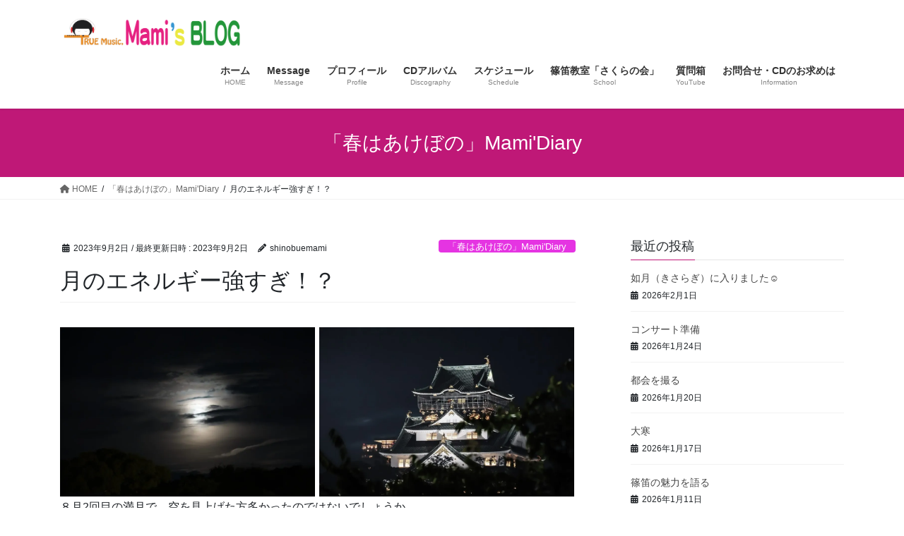

--- FILE ---
content_type: text/html; charset=UTF-8
request_url: http://shinobuemami.com/2023/09/02/%E6%9C%88%E3%81%AE%E3%82%A8%E3%83%8D%E3%83%AB%E3%82%AE%E3%83%BC%E5%BC%B7%E3%81%99%E3%81%8E%EF%BC%81%EF%BC%9F/
body_size: 19726
content:
<!DOCTYPE html>
<html lang="ja">
<head>
<meta charset="utf-8">
<meta http-equiv="X-UA-Compatible" content="IE=edge">
<meta name="viewport" content="width=device-width, initial-scale=1">

<title>月のエネルギー強すぎ！？ | 篠笛の響きMami&#039;BLOG</title>
<meta name='robots' content='max-image-preview:large' />
<link rel='dns-prefetch' href='//webfonts.sakura.ne.jp' />
<link rel='dns-prefetch' href='//stats.wp.com' />
<link rel="alternate" type="application/rss+xml" title="篠笛の響きMami&#039;BLOG &raquo; フィード" href="http://shinobuemami.com/feed/" />
<link rel="alternate" type="application/rss+xml" title="篠笛の響きMami&#039;BLOG &raquo; コメントフィード" href="http://shinobuemami.com/comments/feed/" />
<link rel="alternate" title="oEmbed (JSON)" type="application/json+oembed" href="http://shinobuemami.com/wp-json/oembed/1.0/embed?url=http%3A%2F%2Fshinobuemami.com%2F2023%2F09%2F02%2F%25e6%259c%2588%25e3%2581%25ae%25e3%2582%25a8%25e3%2583%258d%25e3%2583%25ab%25e3%2582%25ae%25e3%2583%25bc%25e5%25bc%25b7%25e3%2581%2599%25e3%2581%258e%25ef%25bc%2581%25ef%25bc%259f%2F" />
<link rel="alternate" title="oEmbed (XML)" type="text/xml+oembed" href="http://shinobuemami.com/wp-json/oembed/1.0/embed?url=http%3A%2F%2Fshinobuemami.com%2F2023%2F09%2F02%2F%25e6%259c%2588%25e3%2581%25ae%25e3%2582%25a8%25e3%2583%258d%25e3%2583%25ab%25e3%2582%25ae%25e3%2583%25bc%25e5%25bc%25b7%25e3%2581%2599%25e3%2581%258e%25ef%25bc%2581%25ef%25bc%259f%2F&#038;format=xml" />
<meta name="description" content="８月2回目の満月で、空を見上げた方多かったのではないでしょうか。ブルームーンですね。地球にもっとも近く大きく見えるから、スーパーブルームーンなんですってね。確かに、上がってくる時の月の大きさには驚きました。あんまり大きいので、違うよねっ、まさか月じゃないよね、て、思わず言ったぐらい😆今回は、「大阪城から月を見よう！」って事になって、夕暮れ時から公園をぶらぶらしてました。何時間ぐらいいただろう。雲に隠れてなかなかくっきりとは現れないので、８時半" /><style id='wp-img-auto-sizes-contain-inline-css' type='text/css'>
img:is([sizes=auto i],[sizes^="auto," i]){contain-intrinsic-size:3000px 1500px}
/*# sourceURL=wp-img-auto-sizes-contain-inline-css */
</style>
<link rel='stylesheet' id='vkExUnit_common_style-css' href='http://shinobuemami.com/wp-content/plugins/vk-all-in-one-expansion-unit/assets/css/vkExUnit_style.css?ver=9.113.0.1' type='text/css' media='all' />
<style id='vkExUnit_common_style-inline-css' type='text/css'>
:root {--ver_page_top_button_url:url(http://shinobuemami.com/wp-content/plugins/vk-all-in-one-expansion-unit/assets/images/to-top-btn-icon.svg);}@font-face {font-weight: normal;font-style: normal;font-family: "vk_sns";src: url("http://shinobuemami.com/wp-content/plugins/vk-all-in-one-expansion-unit/inc/sns/icons/fonts/vk_sns.eot?-bq20cj");src: url("http://shinobuemami.com/wp-content/plugins/vk-all-in-one-expansion-unit/inc/sns/icons/fonts/vk_sns.eot?#iefix-bq20cj") format("embedded-opentype"),url("http://shinobuemami.com/wp-content/plugins/vk-all-in-one-expansion-unit/inc/sns/icons/fonts/vk_sns.woff?-bq20cj") format("woff"),url("http://shinobuemami.com/wp-content/plugins/vk-all-in-one-expansion-unit/inc/sns/icons/fonts/vk_sns.ttf?-bq20cj") format("truetype"),url("http://shinobuemami.com/wp-content/plugins/vk-all-in-one-expansion-unit/inc/sns/icons/fonts/vk_sns.svg?-bq20cj#vk_sns") format("svg");}
.veu_promotion-alert__content--text {border: 1px solid rgba(0,0,0,0.125);padding: 0.5em 1em;border-radius: var(--vk-size-radius);margin-bottom: var(--vk-margin-block-bottom);font-size: 0.875rem;}/* Alert Content部分に段落タグを入れた場合に最後の段落の余白を0にする */.veu_promotion-alert__content--text p:last-of-type{margin-bottom:0;margin-top: 0;}
/*# sourceURL=vkExUnit_common_style-inline-css */
</style>
<style id='wp-emoji-styles-inline-css' type='text/css'>

	img.wp-smiley, img.emoji {
		display: inline !important;
		border: none !important;
		box-shadow: none !important;
		height: 1em !important;
		width: 1em !important;
		margin: 0 0.07em !important;
		vertical-align: -0.1em !important;
		background: none !important;
		padding: 0 !important;
	}
/*# sourceURL=wp-emoji-styles-inline-css */
</style>
<style id='wp-block-library-inline-css' type='text/css'>
:root{--wp-block-synced-color:#7a00df;--wp-block-synced-color--rgb:122,0,223;--wp-bound-block-color:var(--wp-block-synced-color);--wp-editor-canvas-background:#ddd;--wp-admin-theme-color:#007cba;--wp-admin-theme-color--rgb:0,124,186;--wp-admin-theme-color-darker-10:#006ba1;--wp-admin-theme-color-darker-10--rgb:0,107,160.5;--wp-admin-theme-color-darker-20:#005a87;--wp-admin-theme-color-darker-20--rgb:0,90,135;--wp-admin-border-width-focus:2px}@media (min-resolution:192dpi){:root{--wp-admin-border-width-focus:1.5px}}.wp-element-button{cursor:pointer}:root .has-very-light-gray-background-color{background-color:#eee}:root .has-very-dark-gray-background-color{background-color:#313131}:root .has-very-light-gray-color{color:#eee}:root .has-very-dark-gray-color{color:#313131}:root .has-vivid-green-cyan-to-vivid-cyan-blue-gradient-background{background:linear-gradient(135deg,#00d084,#0693e3)}:root .has-purple-crush-gradient-background{background:linear-gradient(135deg,#34e2e4,#4721fb 50%,#ab1dfe)}:root .has-hazy-dawn-gradient-background{background:linear-gradient(135deg,#faaca8,#dad0ec)}:root .has-subdued-olive-gradient-background{background:linear-gradient(135deg,#fafae1,#67a671)}:root .has-atomic-cream-gradient-background{background:linear-gradient(135deg,#fdd79a,#004a59)}:root .has-nightshade-gradient-background{background:linear-gradient(135deg,#330968,#31cdcf)}:root .has-midnight-gradient-background{background:linear-gradient(135deg,#020381,#2874fc)}:root{--wp--preset--font-size--normal:16px;--wp--preset--font-size--huge:42px}.has-regular-font-size{font-size:1em}.has-larger-font-size{font-size:2.625em}.has-normal-font-size{font-size:var(--wp--preset--font-size--normal)}.has-huge-font-size{font-size:var(--wp--preset--font-size--huge)}.has-text-align-center{text-align:center}.has-text-align-left{text-align:left}.has-text-align-right{text-align:right}.has-fit-text{white-space:nowrap!important}#end-resizable-editor-section{display:none}.aligncenter{clear:both}.items-justified-left{justify-content:flex-start}.items-justified-center{justify-content:center}.items-justified-right{justify-content:flex-end}.items-justified-space-between{justify-content:space-between}.screen-reader-text{border:0;clip-path:inset(50%);height:1px;margin:-1px;overflow:hidden;padding:0;position:absolute;width:1px;word-wrap:normal!important}.screen-reader-text:focus{background-color:#ddd;clip-path:none;color:#444;display:block;font-size:1em;height:auto;left:5px;line-height:normal;padding:15px 23px 14px;text-decoration:none;top:5px;width:auto;z-index:100000}html :where(.has-border-color){border-style:solid}html :where([style*=border-top-color]){border-top-style:solid}html :where([style*=border-right-color]){border-right-style:solid}html :where([style*=border-bottom-color]){border-bottom-style:solid}html :where([style*=border-left-color]){border-left-style:solid}html :where([style*=border-width]){border-style:solid}html :where([style*=border-top-width]){border-top-style:solid}html :where([style*=border-right-width]){border-right-style:solid}html :where([style*=border-bottom-width]){border-bottom-style:solid}html :where([style*=border-left-width]){border-left-style:solid}html :where(img[class*=wp-image-]){height:auto;max-width:100%}:where(figure){margin:0 0 1em}html :where(.is-position-sticky){--wp-admin--admin-bar--position-offset:var(--wp-admin--admin-bar--height,0px)}@media screen and (max-width:600px){html :where(.is-position-sticky){--wp-admin--admin-bar--position-offset:0px}}

/*# sourceURL=wp-block-library-inline-css */
</style><style id='wp-block-image-inline-css' type='text/css'>
.wp-block-image>a,.wp-block-image>figure>a{display:inline-block}.wp-block-image img{box-sizing:border-box;height:auto;max-width:100%;vertical-align:bottom}@media not (prefers-reduced-motion){.wp-block-image img.hide{visibility:hidden}.wp-block-image img.show{animation:show-content-image .4s}}.wp-block-image[style*=border-radius] img,.wp-block-image[style*=border-radius]>a{border-radius:inherit}.wp-block-image.has-custom-border img{box-sizing:border-box}.wp-block-image.aligncenter{text-align:center}.wp-block-image.alignfull>a,.wp-block-image.alignwide>a{width:100%}.wp-block-image.alignfull img,.wp-block-image.alignwide img{height:auto;width:100%}.wp-block-image .aligncenter,.wp-block-image .alignleft,.wp-block-image .alignright,.wp-block-image.aligncenter,.wp-block-image.alignleft,.wp-block-image.alignright{display:table}.wp-block-image .aligncenter>figcaption,.wp-block-image .alignleft>figcaption,.wp-block-image .alignright>figcaption,.wp-block-image.aligncenter>figcaption,.wp-block-image.alignleft>figcaption,.wp-block-image.alignright>figcaption{caption-side:bottom;display:table-caption}.wp-block-image .alignleft{float:left;margin:.5em 1em .5em 0}.wp-block-image .alignright{float:right;margin:.5em 0 .5em 1em}.wp-block-image .aligncenter{margin-left:auto;margin-right:auto}.wp-block-image :where(figcaption){margin-bottom:1em;margin-top:.5em}.wp-block-image.is-style-circle-mask img{border-radius:9999px}@supports ((-webkit-mask-image:none) or (mask-image:none)) or (-webkit-mask-image:none){.wp-block-image.is-style-circle-mask img{border-radius:0;-webkit-mask-image:url('data:image/svg+xml;utf8,<svg viewBox="0 0 100 100" xmlns="http://www.w3.org/2000/svg"><circle cx="50" cy="50" r="50"/></svg>');mask-image:url('data:image/svg+xml;utf8,<svg viewBox="0 0 100 100" xmlns="http://www.w3.org/2000/svg"><circle cx="50" cy="50" r="50"/></svg>');mask-mode:alpha;-webkit-mask-position:center;mask-position:center;-webkit-mask-repeat:no-repeat;mask-repeat:no-repeat;-webkit-mask-size:contain;mask-size:contain}}:root :where(.wp-block-image.is-style-rounded img,.wp-block-image .is-style-rounded img){border-radius:9999px}.wp-block-image figure{margin:0}.wp-lightbox-container{display:flex;flex-direction:column;position:relative}.wp-lightbox-container img{cursor:zoom-in}.wp-lightbox-container img:hover+button{opacity:1}.wp-lightbox-container button{align-items:center;backdrop-filter:blur(16px) saturate(180%);background-color:#5a5a5a40;border:none;border-radius:4px;cursor:zoom-in;display:flex;height:20px;justify-content:center;opacity:0;padding:0;position:absolute;right:16px;text-align:center;top:16px;width:20px;z-index:100}@media not (prefers-reduced-motion){.wp-lightbox-container button{transition:opacity .2s ease}}.wp-lightbox-container button:focus-visible{outline:3px auto #5a5a5a40;outline:3px auto -webkit-focus-ring-color;outline-offset:3px}.wp-lightbox-container button:hover{cursor:pointer;opacity:1}.wp-lightbox-container button:focus{opacity:1}.wp-lightbox-container button:focus,.wp-lightbox-container button:hover,.wp-lightbox-container button:not(:hover):not(:active):not(.has-background){background-color:#5a5a5a40;border:none}.wp-lightbox-overlay{box-sizing:border-box;cursor:zoom-out;height:100vh;left:0;overflow:hidden;position:fixed;top:0;visibility:hidden;width:100%;z-index:100000}.wp-lightbox-overlay .close-button{align-items:center;cursor:pointer;display:flex;justify-content:center;min-height:40px;min-width:40px;padding:0;position:absolute;right:calc(env(safe-area-inset-right) + 16px);top:calc(env(safe-area-inset-top) + 16px);z-index:5000000}.wp-lightbox-overlay .close-button:focus,.wp-lightbox-overlay .close-button:hover,.wp-lightbox-overlay .close-button:not(:hover):not(:active):not(.has-background){background:none;border:none}.wp-lightbox-overlay .lightbox-image-container{height:var(--wp--lightbox-container-height);left:50%;overflow:hidden;position:absolute;top:50%;transform:translate(-50%,-50%);transform-origin:top left;width:var(--wp--lightbox-container-width);z-index:9999999999}.wp-lightbox-overlay .wp-block-image{align-items:center;box-sizing:border-box;display:flex;height:100%;justify-content:center;margin:0;position:relative;transform-origin:0 0;width:100%;z-index:3000000}.wp-lightbox-overlay .wp-block-image img{height:var(--wp--lightbox-image-height);min-height:var(--wp--lightbox-image-height);min-width:var(--wp--lightbox-image-width);width:var(--wp--lightbox-image-width)}.wp-lightbox-overlay .wp-block-image figcaption{display:none}.wp-lightbox-overlay button{background:none;border:none}.wp-lightbox-overlay .scrim{background-color:#fff;height:100%;opacity:.9;position:absolute;width:100%;z-index:2000000}.wp-lightbox-overlay.active{visibility:visible}@media not (prefers-reduced-motion){.wp-lightbox-overlay.active{animation:turn-on-visibility .25s both}.wp-lightbox-overlay.active img{animation:turn-on-visibility .35s both}.wp-lightbox-overlay.show-closing-animation:not(.active){animation:turn-off-visibility .35s both}.wp-lightbox-overlay.show-closing-animation:not(.active) img{animation:turn-off-visibility .25s both}.wp-lightbox-overlay.zoom.active{animation:none;opacity:1;visibility:visible}.wp-lightbox-overlay.zoom.active .lightbox-image-container{animation:lightbox-zoom-in .4s}.wp-lightbox-overlay.zoom.active .lightbox-image-container img{animation:none}.wp-lightbox-overlay.zoom.active .scrim{animation:turn-on-visibility .4s forwards}.wp-lightbox-overlay.zoom.show-closing-animation:not(.active){animation:none}.wp-lightbox-overlay.zoom.show-closing-animation:not(.active) .lightbox-image-container{animation:lightbox-zoom-out .4s}.wp-lightbox-overlay.zoom.show-closing-animation:not(.active) .lightbox-image-container img{animation:none}.wp-lightbox-overlay.zoom.show-closing-animation:not(.active) .scrim{animation:turn-off-visibility .4s forwards}}@keyframes show-content-image{0%{visibility:hidden}99%{visibility:hidden}to{visibility:visible}}@keyframes turn-on-visibility{0%{opacity:0}to{opacity:1}}@keyframes turn-off-visibility{0%{opacity:1;visibility:visible}99%{opacity:0;visibility:visible}to{opacity:0;visibility:hidden}}@keyframes lightbox-zoom-in{0%{transform:translate(calc((-100vw + var(--wp--lightbox-scrollbar-width))/2 + var(--wp--lightbox-initial-left-position)),calc(-50vh + var(--wp--lightbox-initial-top-position))) scale(var(--wp--lightbox-scale))}to{transform:translate(-50%,-50%) scale(1)}}@keyframes lightbox-zoom-out{0%{transform:translate(-50%,-50%) scale(1);visibility:visible}99%{visibility:visible}to{transform:translate(calc((-100vw + var(--wp--lightbox-scrollbar-width))/2 + var(--wp--lightbox-initial-left-position)),calc(-50vh + var(--wp--lightbox-initial-top-position))) scale(var(--wp--lightbox-scale));visibility:hidden}}
/*# sourceURL=http://shinobuemami.com/wp-includes/blocks/image/style.min.css */
</style>
<style id='wp-block-paragraph-inline-css' type='text/css'>
.is-small-text{font-size:.875em}.is-regular-text{font-size:1em}.is-large-text{font-size:2.25em}.is-larger-text{font-size:3em}.has-drop-cap:not(:focus):first-letter{float:left;font-size:8.4em;font-style:normal;font-weight:100;line-height:.68;margin:.05em .1em 0 0;text-transform:uppercase}body.rtl .has-drop-cap:not(:focus):first-letter{float:none;margin-left:.1em}p.has-drop-cap.has-background{overflow:hidden}:root :where(p.has-background){padding:1.25em 2.375em}:where(p.has-text-color:not(.has-link-color)) a{color:inherit}p.has-text-align-left[style*="writing-mode:vertical-lr"],p.has-text-align-right[style*="writing-mode:vertical-rl"]{rotate:180deg}
/*# sourceURL=http://shinobuemami.com/wp-includes/blocks/paragraph/style.min.css */
</style>
<style id='global-styles-inline-css' type='text/css'>
:root{--wp--preset--aspect-ratio--square: 1;--wp--preset--aspect-ratio--4-3: 4/3;--wp--preset--aspect-ratio--3-4: 3/4;--wp--preset--aspect-ratio--3-2: 3/2;--wp--preset--aspect-ratio--2-3: 2/3;--wp--preset--aspect-ratio--16-9: 16/9;--wp--preset--aspect-ratio--9-16: 9/16;--wp--preset--color--black: #000000;--wp--preset--color--cyan-bluish-gray: #abb8c3;--wp--preset--color--white: #ffffff;--wp--preset--color--pale-pink: #f78da7;--wp--preset--color--vivid-red: #cf2e2e;--wp--preset--color--luminous-vivid-orange: #ff6900;--wp--preset--color--luminous-vivid-amber: #fcb900;--wp--preset--color--light-green-cyan: #7bdcb5;--wp--preset--color--vivid-green-cyan: #00d084;--wp--preset--color--pale-cyan-blue: #8ed1fc;--wp--preset--color--vivid-cyan-blue: #0693e3;--wp--preset--color--vivid-purple: #9b51e0;--wp--preset--gradient--vivid-cyan-blue-to-vivid-purple: linear-gradient(135deg,rgb(6,147,227) 0%,rgb(155,81,224) 100%);--wp--preset--gradient--light-green-cyan-to-vivid-green-cyan: linear-gradient(135deg,rgb(122,220,180) 0%,rgb(0,208,130) 100%);--wp--preset--gradient--luminous-vivid-amber-to-luminous-vivid-orange: linear-gradient(135deg,rgb(252,185,0) 0%,rgb(255,105,0) 100%);--wp--preset--gradient--luminous-vivid-orange-to-vivid-red: linear-gradient(135deg,rgb(255,105,0) 0%,rgb(207,46,46) 100%);--wp--preset--gradient--very-light-gray-to-cyan-bluish-gray: linear-gradient(135deg,rgb(238,238,238) 0%,rgb(169,184,195) 100%);--wp--preset--gradient--cool-to-warm-spectrum: linear-gradient(135deg,rgb(74,234,220) 0%,rgb(151,120,209) 20%,rgb(207,42,186) 40%,rgb(238,44,130) 60%,rgb(251,105,98) 80%,rgb(254,248,76) 100%);--wp--preset--gradient--blush-light-purple: linear-gradient(135deg,rgb(255,206,236) 0%,rgb(152,150,240) 100%);--wp--preset--gradient--blush-bordeaux: linear-gradient(135deg,rgb(254,205,165) 0%,rgb(254,45,45) 50%,rgb(107,0,62) 100%);--wp--preset--gradient--luminous-dusk: linear-gradient(135deg,rgb(255,203,112) 0%,rgb(199,81,192) 50%,rgb(65,88,208) 100%);--wp--preset--gradient--pale-ocean: linear-gradient(135deg,rgb(255,245,203) 0%,rgb(182,227,212) 50%,rgb(51,167,181) 100%);--wp--preset--gradient--electric-grass: linear-gradient(135deg,rgb(202,248,128) 0%,rgb(113,206,126) 100%);--wp--preset--gradient--midnight: linear-gradient(135deg,rgb(2,3,129) 0%,rgb(40,116,252) 100%);--wp--preset--font-size--small: 13px;--wp--preset--font-size--medium: 20px;--wp--preset--font-size--large: 36px;--wp--preset--font-size--x-large: 42px;--wp--preset--spacing--20: 0.44rem;--wp--preset--spacing--30: 0.67rem;--wp--preset--spacing--40: 1rem;--wp--preset--spacing--50: 1.5rem;--wp--preset--spacing--60: 2.25rem;--wp--preset--spacing--70: 3.38rem;--wp--preset--spacing--80: 5.06rem;--wp--preset--shadow--natural: 6px 6px 9px rgba(0, 0, 0, 0.2);--wp--preset--shadow--deep: 12px 12px 50px rgba(0, 0, 0, 0.4);--wp--preset--shadow--sharp: 6px 6px 0px rgba(0, 0, 0, 0.2);--wp--preset--shadow--outlined: 6px 6px 0px -3px rgb(255, 255, 255), 6px 6px rgb(0, 0, 0);--wp--preset--shadow--crisp: 6px 6px 0px rgb(0, 0, 0);}:where(.is-layout-flex){gap: 0.5em;}:where(.is-layout-grid){gap: 0.5em;}body .is-layout-flex{display: flex;}.is-layout-flex{flex-wrap: wrap;align-items: center;}.is-layout-flex > :is(*, div){margin: 0;}body .is-layout-grid{display: grid;}.is-layout-grid > :is(*, div){margin: 0;}:where(.wp-block-columns.is-layout-flex){gap: 2em;}:where(.wp-block-columns.is-layout-grid){gap: 2em;}:where(.wp-block-post-template.is-layout-flex){gap: 1.25em;}:where(.wp-block-post-template.is-layout-grid){gap: 1.25em;}.has-black-color{color: var(--wp--preset--color--black) !important;}.has-cyan-bluish-gray-color{color: var(--wp--preset--color--cyan-bluish-gray) !important;}.has-white-color{color: var(--wp--preset--color--white) !important;}.has-pale-pink-color{color: var(--wp--preset--color--pale-pink) !important;}.has-vivid-red-color{color: var(--wp--preset--color--vivid-red) !important;}.has-luminous-vivid-orange-color{color: var(--wp--preset--color--luminous-vivid-orange) !important;}.has-luminous-vivid-amber-color{color: var(--wp--preset--color--luminous-vivid-amber) !important;}.has-light-green-cyan-color{color: var(--wp--preset--color--light-green-cyan) !important;}.has-vivid-green-cyan-color{color: var(--wp--preset--color--vivid-green-cyan) !important;}.has-pale-cyan-blue-color{color: var(--wp--preset--color--pale-cyan-blue) !important;}.has-vivid-cyan-blue-color{color: var(--wp--preset--color--vivid-cyan-blue) !important;}.has-vivid-purple-color{color: var(--wp--preset--color--vivid-purple) !important;}.has-black-background-color{background-color: var(--wp--preset--color--black) !important;}.has-cyan-bluish-gray-background-color{background-color: var(--wp--preset--color--cyan-bluish-gray) !important;}.has-white-background-color{background-color: var(--wp--preset--color--white) !important;}.has-pale-pink-background-color{background-color: var(--wp--preset--color--pale-pink) !important;}.has-vivid-red-background-color{background-color: var(--wp--preset--color--vivid-red) !important;}.has-luminous-vivid-orange-background-color{background-color: var(--wp--preset--color--luminous-vivid-orange) !important;}.has-luminous-vivid-amber-background-color{background-color: var(--wp--preset--color--luminous-vivid-amber) !important;}.has-light-green-cyan-background-color{background-color: var(--wp--preset--color--light-green-cyan) !important;}.has-vivid-green-cyan-background-color{background-color: var(--wp--preset--color--vivid-green-cyan) !important;}.has-pale-cyan-blue-background-color{background-color: var(--wp--preset--color--pale-cyan-blue) !important;}.has-vivid-cyan-blue-background-color{background-color: var(--wp--preset--color--vivid-cyan-blue) !important;}.has-vivid-purple-background-color{background-color: var(--wp--preset--color--vivid-purple) !important;}.has-black-border-color{border-color: var(--wp--preset--color--black) !important;}.has-cyan-bluish-gray-border-color{border-color: var(--wp--preset--color--cyan-bluish-gray) !important;}.has-white-border-color{border-color: var(--wp--preset--color--white) !important;}.has-pale-pink-border-color{border-color: var(--wp--preset--color--pale-pink) !important;}.has-vivid-red-border-color{border-color: var(--wp--preset--color--vivid-red) !important;}.has-luminous-vivid-orange-border-color{border-color: var(--wp--preset--color--luminous-vivid-orange) !important;}.has-luminous-vivid-amber-border-color{border-color: var(--wp--preset--color--luminous-vivid-amber) !important;}.has-light-green-cyan-border-color{border-color: var(--wp--preset--color--light-green-cyan) !important;}.has-vivid-green-cyan-border-color{border-color: var(--wp--preset--color--vivid-green-cyan) !important;}.has-pale-cyan-blue-border-color{border-color: var(--wp--preset--color--pale-cyan-blue) !important;}.has-vivid-cyan-blue-border-color{border-color: var(--wp--preset--color--vivid-cyan-blue) !important;}.has-vivid-purple-border-color{border-color: var(--wp--preset--color--vivid-purple) !important;}.has-vivid-cyan-blue-to-vivid-purple-gradient-background{background: var(--wp--preset--gradient--vivid-cyan-blue-to-vivid-purple) !important;}.has-light-green-cyan-to-vivid-green-cyan-gradient-background{background: var(--wp--preset--gradient--light-green-cyan-to-vivid-green-cyan) !important;}.has-luminous-vivid-amber-to-luminous-vivid-orange-gradient-background{background: var(--wp--preset--gradient--luminous-vivid-amber-to-luminous-vivid-orange) !important;}.has-luminous-vivid-orange-to-vivid-red-gradient-background{background: var(--wp--preset--gradient--luminous-vivid-orange-to-vivid-red) !important;}.has-very-light-gray-to-cyan-bluish-gray-gradient-background{background: var(--wp--preset--gradient--very-light-gray-to-cyan-bluish-gray) !important;}.has-cool-to-warm-spectrum-gradient-background{background: var(--wp--preset--gradient--cool-to-warm-spectrum) !important;}.has-blush-light-purple-gradient-background{background: var(--wp--preset--gradient--blush-light-purple) !important;}.has-blush-bordeaux-gradient-background{background: var(--wp--preset--gradient--blush-bordeaux) !important;}.has-luminous-dusk-gradient-background{background: var(--wp--preset--gradient--luminous-dusk) !important;}.has-pale-ocean-gradient-background{background: var(--wp--preset--gradient--pale-ocean) !important;}.has-electric-grass-gradient-background{background: var(--wp--preset--gradient--electric-grass) !important;}.has-midnight-gradient-background{background: var(--wp--preset--gradient--midnight) !important;}.has-small-font-size{font-size: var(--wp--preset--font-size--small) !important;}.has-medium-font-size{font-size: var(--wp--preset--font-size--medium) !important;}.has-large-font-size{font-size: var(--wp--preset--font-size--large) !important;}.has-x-large-font-size{font-size: var(--wp--preset--font-size--x-large) !important;}
/*# sourceURL=global-styles-inline-css */
</style>

<style id='classic-theme-styles-inline-css' type='text/css'>
/*! This file is auto-generated */
.wp-block-button__link{color:#fff;background-color:#32373c;border-radius:9999px;box-shadow:none;text-decoration:none;padding:calc(.667em + 2px) calc(1.333em + 2px);font-size:1.125em}.wp-block-file__button{background:#32373c;color:#fff;text-decoration:none}
/*# sourceURL=/wp-includes/css/classic-themes.min.css */
</style>
<link rel='stylesheet' id='contact-form-7-css' href='http://shinobuemami.com/wp-content/plugins/contact-form-7/includes/css/styles.css?ver=6.1.4' type='text/css' media='all' />
<link rel='stylesheet' id='bootstrap-4-style-css' href='http://shinobuemami.com/wp-content/themes/lightning/_g2/library/bootstrap-4/css/bootstrap.min.css?ver=4.5.0' type='text/css' media='all' />
<link rel='stylesheet' id='lightning-common-style-css' href='http://shinobuemami.com/wp-content/themes/lightning/_g2/assets/css/common.css?ver=15.29.6' type='text/css' media='all' />
<style id='lightning-common-style-inline-css' type='text/css'>
/* vk-mobile-nav */:root {--vk-mobile-nav-menu-btn-bg-src: url("http://shinobuemami.com/wp-content/themes/lightning/_g2/inc/vk-mobile-nav/package/images/vk-menu-btn-black.svg");--vk-mobile-nav-menu-btn-close-bg-src: url("http://shinobuemami.com/wp-content/themes/lightning/_g2/inc/vk-mobile-nav/package/images/vk-menu-close-black.svg");--vk-menu-acc-icon-open-black-bg-src: url("http://shinobuemami.com/wp-content/themes/lightning/_g2/inc/vk-mobile-nav/package/images/vk-menu-acc-icon-open-black.svg");--vk-menu-acc-icon-open-white-bg-src: url("http://shinobuemami.com/wp-content/themes/lightning/_g2/inc/vk-mobile-nav/package/images/vk-menu-acc-icon-open-white.svg");--vk-menu-acc-icon-close-black-bg-src: url("http://shinobuemami.com/wp-content/themes/lightning/_g2/inc/vk-mobile-nav/package/images/vk-menu-close-black.svg");--vk-menu-acc-icon-close-white-bg-src: url("http://shinobuemami.com/wp-content/themes/lightning/_g2/inc/vk-mobile-nav/package/images/vk-menu-close-white.svg");}
/*# sourceURL=lightning-common-style-inline-css */
</style>
<link rel='stylesheet' id='lightning-design-style-css' href='http://shinobuemami.com/wp-content/themes/lightning/_g2/design-skin/origin2/css/style.css?ver=15.29.6' type='text/css' media='all' />
<style id='lightning-design-style-inline-css' type='text/css'>
:root {--color-key:#bf1877;--wp--preset--color--vk-color-primary:#bf1877;--color-key-dark:#9c2eaa;}
/* ltg common custom */:root {--vk-menu-acc-btn-border-color:#333;--vk-color-primary:#bf1877;--vk-color-primary-dark:#9c2eaa;--vk-color-primary-vivid:#d21a83;--color-key:#bf1877;--wp--preset--color--vk-color-primary:#bf1877;--color-key-dark:#9c2eaa;}.veu_color_txt_key { color:#9c2eaa ; }.veu_color_bg_key { background-color:#9c2eaa ; }.veu_color_border_key { border-color:#9c2eaa ; }.btn-default { border-color:#bf1877;color:#bf1877;}.btn-default:focus,.btn-default:hover { border-color:#bf1877;background-color: #bf1877; }.wp-block-search__button,.btn-primary { background-color:#bf1877;border-color:#9c2eaa; }.wp-block-search__button:focus,.wp-block-search__button:hover,.btn-primary:not(:disabled):not(.disabled):active,.btn-primary:focus,.btn-primary:hover { background-color:#9c2eaa;border-color:#bf1877; }.btn-outline-primary { color : #bf1877 ; border-color:#bf1877; }.btn-outline-primary:not(:disabled):not(.disabled):active,.btn-outline-primary:focus,.btn-outline-primary:hover { color : #fff; background-color:#bf1877;border-color:#9c2eaa; }a { color:#337ab7; }
.tagcloud a:before { font-family: "Font Awesome 5 Free";content: "\f02b";font-weight: bold; }
.media .media-body .media-heading a:hover { color:#bf1877; }@media (min-width: 768px){.gMenu > li:before,.gMenu > li.menu-item-has-children::after { border-bottom-color:#9c2eaa }.gMenu li li { background-color:#9c2eaa }.gMenu li li a:hover { background-color:#bf1877; }} /* @media (min-width: 768px) */.page-header { background-color:#bf1877; }h2,.mainSection-title { border-top-color:#bf1877; }h3:after,.subSection-title:after { border-bottom-color:#bf1877; }ul.page-numbers li span.page-numbers.current,.page-link dl .post-page-numbers.current { background-color:#bf1877; }.pager li > a { border-color:#bf1877;color:#bf1877;}.pager li > a:hover { background-color:#bf1877;color:#fff;}.siteFooter { border-top-color:#bf1877; }dt { border-left-color:#bf1877; }:root {--g_nav_main_acc_icon_open_url:url(http://shinobuemami.com/wp-content/themes/lightning/_g2/inc/vk-mobile-nav/package/images/vk-menu-acc-icon-open-black.svg);--g_nav_main_acc_icon_close_url: url(http://shinobuemami.com/wp-content/themes/lightning/_g2/inc/vk-mobile-nav/package/images/vk-menu-close-black.svg);--g_nav_sub_acc_icon_open_url: url(http://shinobuemami.com/wp-content/themes/lightning/_g2/inc/vk-mobile-nav/package/images/vk-menu-acc-icon-open-white.svg);--g_nav_sub_acc_icon_close_url: url(http://shinobuemami.com/wp-content/themes/lightning/_g2/inc/vk-mobile-nav/package/images/vk-menu-close-white.svg);}
/*# sourceURL=lightning-design-style-inline-css */
</style>
<link rel='stylesheet' id='veu-cta-css' href='http://shinobuemami.com/wp-content/plugins/vk-all-in-one-expansion-unit/inc/call-to-action/package/assets/css/style.css?ver=9.113.0.1' type='text/css' media='all' />
<link rel='stylesheet' id='lightning-theme-style-css' href='http://shinobuemami.com/wp-content/themes/lightning/style.css?ver=15.29.6' type='text/css' media='all' />
<link rel='stylesheet' id='vk-font-awesome-css' href='http://shinobuemami.com/wp-content/themes/lightning/vendor/vektor-inc/font-awesome-versions/src/versions/6/css/all.min.css?ver=6.4.2' type='text/css' media='all' />
<script type="text/javascript" src="http://shinobuemami.com/wp-includes/js/jquery/jquery.min.js?ver=3.7.1" id="jquery-core-js"></script>
<script type="text/javascript" src="http://shinobuemami.com/wp-includes/js/jquery/jquery-migrate.min.js?ver=3.4.1" id="jquery-migrate-js"></script>
<script type="text/javascript" src="//webfonts.sakura.ne.jp/js/sakurav3.js?fadein=0&amp;ver=3.1.4" id="typesquare_std-js"></script>
<link rel="https://api.w.org/" href="http://shinobuemami.com/wp-json/" /><link rel="alternate" title="JSON" type="application/json" href="http://shinobuemami.com/wp-json/wp/v2/posts/5213" /><link rel="EditURI" type="application/rsd+xml" title="RSD" href="http://shinobuemami.com/xmlrpc.php?rsd" />
<meta name="generator" content="WordPress 6.9" />
<link rel="canonical" href="http://shinobuemami.com/2023/09/02/%e6%9c%88%e3%81%ae%e3%82%a8%e3%83%8d%e3%83%ab%e3%82%ae%e3%83%bc%e5%bc%b7%e3%81%99%e3%81%8e%ef%bc%81%ef%bc%9f/" />
<link rel='shortlink' href='http://shinobuemami.com/?p=5213' />
	<style>img#wpstats{display:none}</style>
		<style id="lightning-color-custom-for-plugins" type="text/css">/* ltg theme common */.color_key_bg,.color_key_bg_hover:hover{background-color: #bf1877;}.color_key_txt,.color_key_txt_hover:hover{color: #bf1877;}.color_key_border,.color_key_border_hover:hover{border-color: #bf1877;}.color_key_dark_bg,.color_key_dark_bg_hover:hover{background-color: #9c2eaa;}.color_key_dark_txt,.color_key_dark_txt_hover:hover{color: #9c2eaa;}.color_key_dark_border,.color_key_dark_border_hover:hover{border-color: #9c2eaa;}</style><!-- [ VK All in One Expansion Unit OGP ] -->
<meta property="og:site_name" content="篠笛の響きMami&#039;BLOG" />
<meta property="og:url" content="http://shinobuemami.com/2023/09/02/%e6%9c%88%e3%81%ae%e3%82%a8%e3%83%8d%e3%83%ab%e3%82%ae%e3%83%bc%e5%bc%b7%e3%81%99%e3%81%8e%ef%bc%81%ef%bc%9f/" />
<meta property="og:title" content="月のエネルギー強すぎ！？ | 篠笛の響きMami&#039;BLOG" />
<meta property="og:description" content="８月2回目の満月で、空を見上げた方多かったのではないでしょうか。ブルームーンですね。地球にもっとも近く大きく見えるから、スーパーブルームーンなんですってね。確かに、上がってくる時の月の大きさには驚きました。あんまり大きいので、違うよねっ、まさか月じゃないよね、て、思わず言ったぐらい😆今回は、「大阪城から月を見よう！」って事になって、夕暮れ時から公園をぶらぶらしてました。何時間ぐらいいただろう。雲に隠れてなかなかくっきりとは現れないので、８時半" />
<meta property="og:type" content="article" />
<!-- [ / VK All in One Expansion Unit OGP ] -->
<!-- [ VK All in One Expansion Unit twitter card ] -->
<meta name="twitter:card" content="summary_large_image">
<meta name="twitter:description" content="８月2回目の満月で、空を見上げた方多かったのではないでしょうか。ブルームーンですね。地球にもっとも近く大きく見えるから、スーパーブルームーンなんですってね。確かに、上がってくる時の月の大きさには驚きました。あんまり大きいので、違うよねっ、まさか月じゃないよね、て、思わず言ったぐらい😆今回は、「大阪城から月を見よう！」って事になって、夕暮れ時から公園をぶらぶらしてました。何時間ぐらいいただろう。雲に隠れてなかなかくっきりとは現れないので、８時半">
<meta name="twitter:title" content="月のエネルギー強すぎ！？ | 篠笛の響きMami&#039;BLOG">
<meta name="twitter:url" content="http://shinobuemami.com/2023/09/02/%e6%9c%88%e3%81%ae%e3%82%a8%e3%83%8d%e3%83%ab%e3%82%ae%e3%83%bc%e5%bc%b7%e3%81%99%e3%81%8e%ef%bc%81%ef%bc%9f/">
	<meta name="twitter:domain" content="shinobuemami.com">
	<!-- [ / VK All in One Expansion Unit twitter card ] -->
	<!-- [ VK All in One Expansion Unit Article Structure Data ] --><script type="application/ld+json">{"@context":"https://schema.org/","@type":"Article","headline":"月のエネルギー強すぎ！？","image":"","datePublished":"2023-09-02T09:09:00+09:00","dateModified":"2023-09-02T09:27:02+09:00","author":{"@type":"","name":"shinobuemami","url":"http://shinobuemami.com/","sameAs":""}}</script><!-- [ / VK All in One Expansion Unit Article Structure Data ] -->
<style id='jetpack-block-tiled-gallery-inline-css' type='text/css'>
.wp-block-jetpack-tiled-gallery .is-style-circle .tiled-gallery__item img,.wp-block-jetpack-tiled-gallery.is-style-circle .tiled-gallery__item img{border-radius:50%}.wp-block-jetpack-tiled-gallery .is-style-circle .tiled-gallery__row,.wp-block-jetpack-tiled-gallery .is-style-square .tiled-gallery__row,.wp-block-jetpack-tiled-gallery.is-style-circle .tiled-gallery__row,.wp-block-jetpack-tiled-gallery.is-style-square .tiled-gallery__row{flex-grow:1;width:100%}.wp-block-jetpack-tiled-gallery .is-style-circle .tiled-gallery__row.columns-1 .tiled-gallery__col,.wp-block-jetpack-tiled-gallery .is-style-square .tiled-gallery__row.columns-1 .tiled-gallery__col,.wp-block-jetpack-tiled-gallery.is-style-circle .tiled-gallery__row.columns-1 .tiled-gallery__col,.wp-block-jetpack-tiled-gallery.is-style-square .tiled-gallery__row.columns-1 .tiled-gallery__col{width:100%}.wp-block-jetpack-tiled-gallery .is-style-circle .tiled-gallery__row.columns-2 .tiled-gallery__col,.wp-block-jetpack-tiled-gallery .is-style-square .tiled-gallery__row.columns-2 .tiled-gallery__col,.wp-block-jetpack-tiled-gallery.is-style-circle .tiled-gallery__row.columns-2 .tiled-gallery__col,.wp-block-jetpack-tiled-gallery.is-style-square .tiled-gallery__row.columns-2 .tiled-gallery__col{width:calc(50% - 2px)}.wp-block-jetpack-tiled-gallery .is-style-circle .tiled-gallery__row.columns-3 .tiled-gallery__col,.wp-block-jetpack-tiled-gallery .is-style-square .tiled-gallery__row.columns-3 .tiled-gallery__col,.wp-block-jetpack-tiled-gallery.is-style-circle .tiled-gallery__row.columns-3 .tiled-gallery__col,.wp-block-jetpack-tiled-gallery.is-style-square .tiled-gallery__row.columns-3 .tiled-gallery__col{width:calc(33.33333% - 2.66667px)}.wp-block-jetpack-tiled-gallery .is-style-circle .tiled-gallery__row.columns-4 .tiled-gallery__col,.wp-block-jetpack-tiled-gallery .is-style-square .tiled-gallery__row.columns-4 .tiled-gallery__col,.wp-block-jetpack-tiled-gallery.is-style-circle .tiled-gallery__row.columns-4 .tiled-gallery__col,.wp-block-jetpack-tiled-gallery.is-style-square .tiled-gallery__row.columns-4 .tiled-gallery__col{width:calc(25% - 3px)}.wp-block-jetpack-tiled-gallery .is-style-circle .tiled-gallery__row.columns-5 .tiled-gallery__col,.wp-block-jetpack-tiled-gallery .is-style-square .tiled-gallery__row.columns-5 .tiled-gallery__col,.wp-block-jetpack-tiled-gallery.is-style-circle .tiled-gallery__row.columns-5 .tiled-gallery__col,.wp-block-jetpack-tiled-gallery.is-style-square .tiled-gallery__row.columns-5 .tiled-gallery__col{width:calc(20% - 3.2px)}.wp-block-jetpack-tiled-gallery .is-style-circle .tiled-gallery__row.columns-6 .tiled-gallery__col,.wp-block-jetpack-tiled-gallery .is-style-square .tiled-gallery__row.columns-6 .tiled-gallery__col,.wp-block-jetpack-tiled-gallery.is-style-circle .tiled-gallery__row.columns-6 .tiled-gallery__col,.wp-block-jetpack-tiled-gallery.is-style-square .tiled-gallery__row.columns-6 .tiled-gallery__col{width:calc(16.66667% - 3.33333px)}.wp-block-jetpack-tiled-gallery .is-style-circle .tiled-gallery__row.columns-7 .tiled-gallery__col,.wp-block-jetpack-tiled-gallery .is-style-square .tiled-gallery__row.columns-7 .tiled-gallery__col,.wp-block-jetpack-tiled-gallery.is-style-circle .tiled-gallery__row.columns-7 .tiled-gallery__col,.wp-block-jetpack-tiled-gallery.is-style-square .tiled-gallery__row.columns-7 .tiled-gallery__col{width:calc(14.28571% - 3.42857px)}.wp-block-jetpack-tiled-gallery .is-style-circle .tiled-gallery__row.columns-8 .tiled-gallery__col,.wp-block-jetpack-tiled-gallery .is-style-square .tiled-gallery__row.columns-8 .tiled-gallery__col,.wp-block-jetpack-tiled-gallery.is-style-circle .tiled-gallery__row.columns-8 .tiled-gallery__col,.wp-block-jetpack-tiled-gallery.is-style-square .tiled-gallery__row.columns-8 .tiled-gallery__col{width:calc(12.5% - 3.5px)}.wp-block-jetpack-tiled-gallery .is-style-circle .tiled-gallery__row.columns-9 .tiled-gallery__col,.wp-block-jetpack-tiled-gallery .is-style-square .tiled-gallery__row.columns-9 .tiled-gallery__col,.wp-block-jetpack-tiled-gallery.is-style-circle .tiled-gallery__row.columns-9 .tiled-gallery__col,.wp-block-jetpack-tiled-gallery.is-style-square .tiled-gallery__row.columns-9 .tiled-gallery__col{width:calc(11.11111% - 3.55556px)}.wp-block-jetpack-tiled-gallery .is-style-circle .tiled-gallery__row.columns-10 .tiled-gallery__col,.wp-block-jetpack-tiled-gallery .is-style-square .tiled-gallery__row.columns-10 .tiled-gallery__col,.wp-block-jetpack-tiled-gallery.is-style-circle .tiled-gallery__row.columns-10 .tiled-gallery__col,.wp-block-jetpack-tiled-gallery.is-style-square .tiled-gallery__row.columns-10 .tiled-gallery__col{width:calc(10% - 3.6px)}.wp-block-jetpack-tiled-gallery .is-style-circle .tiled-gallery__row.columns-11 .tiled-gallery__col,.wp-block-jetpack-tiled-gallery .is-style-square .tiled-gallery__row.columns-11 .tiled-gallery__col,.wp-block-jetpack-tiled-gallery.is-style-circle .tiled-gallery__row.columns-11 .tiled-gallery__col,.wp-block-jetpack-tiled-gallery.is-style-square .tiled-gallery__row.columns-11 .tiled-gallery__col{width:calc(9.09091% - 3.63636px)}.wp-block-jetpack-tiled-gallery .is-style-circle .tiled-gallery__row.columns-12 .tiled-gallery__col,.wp-block-jetpack-tiled-gallery .is-style-square .tiled-gallery__row.columns-12 .tiled-gallery__col,.wp-block-jetpack-tiled-gallery.is-style-circle .tiled-gallery__row.columns-12 .tiled-gallery__col,.wp-block-jetpack-tiled-gallery.is-style-square .tiled-gallery__row.columns-12 .tiled-gallery__col{width:calc(8.33333% - 3.66667px)}.wp-block-jetpack-tiled-gallery .is-style-circle .tiled-gallery__row.columns-13 .tiled-gallery__col,.wp-block-jetpack-tiled-gallery .is-style-square .tiled-gallery__row.columns-13 .tiled-gallery__col,.wp-block-jetpack-tiled-gallery.is-style-circle .tiled-gallery__row.columns-13 .tiled-gallery__col,.wp-block-jetpack-tiled-gallery.is-style-square .tiled-gallery__row.columns-13 .tiled-gallery__col{width:calc(7.69231% - 3.69231px)}.wp-block-jetpack-tiled-gallery .is-style-circle .tiled-gallery__row.columns-14 .tiled-gallery__col,.wp-block-jetpack-tiled-gallery .is-style-square .tiled-gallery__row.columns-14 .tiled-gallery__col,.wp-block-jetpack-tiled-gallery.is-style-circle .tiled-gallery__row.columns-14 .tiled-gallery__col,.wp-block-jetpack-tiled-gallery.is-style-square .tiled-gallery__row.columns-14 .tiled-gallery__col{width:calc(7.14286% - 3.71429px)}.wp-block-jetpack-tiled-gallery .is-style-circle .tiled-gallery__row.columns-15 .tiled-gallery__col,.wp-block-jetpack-tiled-gallery .is-style-square .tiled-gallery__row.columns-15 .tiled-gallery__col,.wp-block-jetpack-tiled-gallery.is-style-circle .tiled-gallery__row.columns-15 .tiled-gallery__col,.wp-block-jetpack-tiled-gallery.is-style-square .tiled-gallery__row.columns-15 .tiled-gallery__col{width:calc(6.66667% - 3.73333px)}.wp-block-jetpack-tiled-gallery .is-style-circle .tiled-gallery__row.columns-16 .tiled-gallery__col,.wp-block-jetpack-tiled-gallery .is-style-square .tiled-gallery__row.columns-16 .tiled-gallery__col,.wp-block-jetpack-tiled-gallery.is-style-circle .tiled-gallery__row.columns-16 .tiled-gallery__col,.wp-block-jetpack-tiled-gallery.is-style-square .tiled-gallery__row.columns-16 .tiled-gallery__col{width:calc(6.25% - 3.75px)}.wp-block-jetpack-tiled-gallery .is-style-circle .tiled-gallery__row.columns-17 .tiled-gallery__col,.wp-block-jetpack-tiled-gallery .is-style-square .tiled-gallery__row.columns-17 .tiled-gallery__col,.wp-block-jetpack-tiled-gallery.is-style-circle .tiled-gallery__row.columns-17 .tiled-gallery__col,.wp-block-jetpack-tiled-gallery.is-style-square .tiled-gallery__row.columns-17 .tiled-gallery__col{width:calc(5.88235% - 3.76471px)}.wp-block-jetpack-tiled-gallery .is-style-circle .tiled-gallery__row.columns-18 .tiled-gallery__col,.wp-block-jetpack-tiled-gallery .is-style-square .tiled-gallery__row.columns-18 .tiled-gallery__col,.wp-block-jetpack-tiled-gallery.is-style-circle .tiled-gallery__row.columns-18 .tiled-gallery__col,.wp-block-jetpack-tiled-gallery.is-style-square .tiled-gallery__row.columns-18 .tiled-gallery__col{width:calc(5.55556% - 3.77778px)}.wp-block-jetpack-tiled-gallery .is-style-circle .tiled-gallery__row.columns-19 .tiled-gallery__col,.wp-block-jetpack-tiled-gallery .is-style-square .tiled-gallery__row.columns-19 .tiled-gallery__col,.wp-block-jetpack-tiled-gallery.is-style-circle .tiled-gallery__row.columns-19 .tiled-gallery__col,.wp-block-jetpack-tiled-gallery.is-style-square .tiled-gallery__row.columns-19 .tiled-gallery__col{width:calc(5.26316% - 3.78947px)}.wp-block-jetpack-tiled-gallery .is-style-circle .tiled-gallery__row.columns-20 .tiled-gallery__col,.wp-block-jetpack-tiled-gallery .is-style-square .tiled-gallery__row.columns-20 .tiled-gallery__col,.wp-block-jetpack-tiled-gallery.is-style-circle .tiled-gallery__row.columns-20 .tiled-gallery__col,.wp-block-jetpack-tiled-gallery.is-style-square .tiled-gallery__row.columns-20 .tiled-gallery__col{width:calc(5% - 3.8px)}.wp-block-jetpack-tiled-gallery .is-style-circle .tiled-gallery__item img,.wp-block-jetpack-tiled-gallery .is-style-square .tiled-gallery__item img,.wp-block-jetpack-tiled-gallery.is-style-circle .tiled-gallery__item img,.wp-block-jetpack-tiled-gallery.is-style-square .tiled-gallery__item img{aspect-ratio:1}.wp-block-jetpack-tiled-gallery .is-style-columns .tiled-gallery__item,.wp-block-jetpack-tiled-gallery .is-style-rectangular .tiled-gallery__item,.wp-block-jetpack-tiled-gallery.is-style-columns .tiled-gallery__item,.wp-block-jetpack-tiled-gallery.is-style-rectangular .tiled-gallery__item{display:flex}.wp-block-jetpack-tiled-gallery .has-rounded-corners-1 .tiled-gallery__item img{border-radius:1px}.wp-block-jetpack-tiled-gallery .has-rounded-corners-2 .tiled-gallery__item img{border-radius:2px}.wp-block-jetpack-tiled-gallery .has-rounded-corners-3 .tiled-gallery__item img{border-radius:3px}.wp-block-jetpack-tiled-gallery .has-rounded-corners-4 .tiled-gallery__item img{border-radius:4px}.wp-block-jetpack-tiled-gallery .has-rounded-corners-5 .tiled-gallery__item img{border-radius:5px}.wp-block-jetpack-tiled-gallery .has-rounded-corners-6 .tiled-gallery__item img{border-radius:6px}.wp-block-jetpack-tiled-gallery .has-rounded-corners-7 .tiled-gallery__item img{border-radius:7px}.wp-block-jetpack-tiled-gallery .has-rounded-corners-8 .tiled-gallery__item img{border-radius:8px}.wp-block-jetpack-tiled-gallery .has-rounded-corners-9 .tiled-gallery__item img{border-radius:9px}.wp-block-jetpack-tiled-gallery .has-rounded-corners-10 .tiled-gallery__item img{border-radius:10px}.wp-block-jetpack-tiled-gallery .has-rounded-corners-11 .tiled-gallery__item img{border-radius:11px}.wp-block-jetpack-tiled-gallery .has-rounded-corners-12 .tiled-gallery__item img{border-radius:12px}.wp-block-jetpack-tiled-gallery .has-rounded-corners-13 .tiled-gallery__item img{border-radius:13px}.wp-block-jetpack-tiled-gallery .has-rounded-corners-14 .tiled-gallery__item img{border-radius:14px}.wp-block-jetpack-tiled-gallery .has-rounded-corners-15 .tiled-gallery__item img{border-radius:15px}.wp-block-jetpack-tiled-gallery .has-rounded-corners-16 .tiled-gallery__item img{border-radius:16px}.wp-block-jetpack-tiled-gallery .has-rounded-corners-17 .tiled-gallery__item img{border-radius:17px}.wp-block-jetpack-tiled-gallery .has-rounded-corners-18 .tiled-gallery__item img{border-radius:18px}.wp-block-jetpack-tiled-gallery .has-rounded-corners-19 .tiled-gallery__item img{border-radius:19px}.wp-block-jetpack-tiled-gallery .has-rounded-corners-20 .tiled-gallery__item img{border-radius:20px}.tiled-gallery__gallery{display:flex;flex-wrap:wrap;padding:0;width:100%}.tiled-gallery__row{display:flex;flex-direction:row;justify-content:center;margin:0;width:100%}.tiled-gallery__row+.tiled-gallery__row{margin-top:4px}.tiled-gallery__col{display:flex;flex-direction:column;justify-content:center;margin:0}.tiled-gallery__col+.tiled-gallery__col{margin-inline-start:4px}.tiled-gallery__item{flex-grow:1;justify-content:center;margin:0;overflow:hidden;padding:0;position:relative}.tiled-gallery__item.filter__black-and-white{filter:grayscale(100%)}.tiled-gallery__item.filter__sepia{filter:sepia(100%)}.tiled-gallery__item.filter__1977{filter:contrast(1.1) brightness(1.1) saturate(1.3);position:relative}.tiled-gallery__item.filter__1977 img{width:100%;z-index:1}.tiled-gallery__item.filter__1977:before{z-index:2}.tiled-gallery__item.filter__1977:after,.tiled-gallery__item.filter__1977:before{content:"";display:block;height:100%;left:0;pointer-events:none;position:absolute;top:0;width:100%}.tiled-gallery__item.filter__1977:after{background:#f36abc4d;mix-blend-mode:screen;z-index:3}.tiled-gallery__item.filter__clarendon{filter:contrast(1.2) saturate(1.35);position:relative}.tiled-gallery__item.filter__clarendon img{width:100%;z-index:1}.tiled-gallery__item.filter__clarendon:before{z-index:2}.tiled-gallery__item.filter__clarendon:after,.tiled-gallery__item.filter__clarendon:before{content:"";display:block;height:100%;left:0;pointer-events:none;position:absolute;top:0;width:100%}.tiled-gallery__item.filter__clarendon:after{z-index:3}.tiled-gallery__item.filter__clarendon:before{background:#7fbbe333;mix-blend-mode:overlay}.tiled-gallery__item.filter__gingham{filter:brightness(1.05) hue-rotate(-10deg);position:relative}.tiled-gallery__item.filter__gingham img{width:100%;z-index:1}.tiled-gallery__item.filter__gingham:before{z-index:2}.tiled-gallery__item.filter__gingham:after,.tiled-gallery__item.filter__gingham:before{content:"";display:block;height:100%;left:0;pointer-events:none;position:absolute;top:0;width:100%}.tiled-gallery__item.filter__gingham:after{background:#e6e6fa;mix-blend-mode:soft-light;z-index:3}.tiled-gallery__item+.tiled-gallery__item{margin-top:4px}.tiled-gallery__item:focus-within{box-shadow:0 0 0 2px #3858e9;overflow:visible}.tiled-gallery__item>img{background-color:#0000001a}.tiled-gallery__item>a,.tiled-gallery__item>a>img,.tiled-gallery__item>img{display:block;height:auto;margin:0;max-width:100%;object-fit:cover;object-position:center;padding:0;width:100%}.is-email .tiled-gallery__gallery{display:block}
/*# sourceURL=http://shinobuemami.com/wp-content/plugins/jetpack/_inc/blocks/tiled-gallery/view.css?minify=false */
</style>
</head>
<body class="wp-singular post-template-default single single-post postid-5213 single-format-standard wp-theme-lightning fa_v6_css post-name-%e6%9c%88%e3%81%ae%e3%82%a8%e3%83%8d%e3%83%ab%e3%82%ae%e3%83%bc%e5%bc%b7%e3%81%99%e3%81%8e%ef%bc%81%ef%bc%9f category-new-diary post-type-post sidebar-fix sidebar-fix-priority-top bootstrap4 device-pc">
<a class="skip-link screen-reader-text" href="#main">コンテンツへスキップ</a>
<a class="skip-link screen-reader-text" href="#vk-mobile-nav">ナビゲーションに移動</a>
<header class="siteHeader">
		<div class="container siteHeadContainer">
		<div class="navbar-header">
						<p class="navbar-brand siteHeader_logo">
			<a href="http://shinobuemami.com/">
				<span><img src="http://shinobuemami.com/wp-content/uploads/2020/03/スクリーンショット-2020-03-31-19.45.57.png" alt="篠笛の響きMami&#039;BLOG" /></span>
			</a>
			</p>
					</div>

					<div id="gMenu_outer" class="gMenu_outer">
				<nav class="menu-%e3%83%a1%e3%82%a4%e3%83%b3%e3%83%a1%e3%83%8b%e3%83%a5%e3%83%bc-container"><ul id="menu-%e3%83%a1%e3%82%a4%e3%83%b3%e3%83%a1%e3%83%8b%e3%83%a5%e3%83%bc" class="menu gMenu vk-menu-acc"><li id="menu-item-145" class="menu-item menu-item-type-custom menu-item-object-custom menu-item-home"><a href="http://shinobuemami.com"><strong class="gMenu_name">ホーム</strong><span class="gMenu_description">HOME</span></a></li>
<li id="menu-item-152" class="menu-item menu-item-type-post_type menu-item-object-page"><a href="http://shinobuemami.com/message/"><strong class="gMenu_name">Message</strong><span class="gMenu_description">Message</span></a></li>
<li id="menu-item-139" class="menu-item menu-item-type-post_type menu-item-object-page"><a href="http://shinobuemami.com/profile/"><strong class="gMenu_name">プロフィール</strong><span class="gMenu_description">Profile</span></a></li>
<li id="menu-item-140" class="menu-item menu-item-type-post_type menu-item-object-page menu-item-has-children"><a href="http://shinobuemami.com/info/discography/"><strong class="gMenu_name">CDアルバム</strong><span class="gMenu_description">Discography</span></a>
<ul class="sub-menu">
	<li id="menu-item-143" class="menu-item menu-item-type-post_type menu-item-object-page"><a href="http://shinobuemami.com/info/discography/mamikosk/">井上真実 with kosk</a></li>
	<li id="menu-item-144" class="menu-item menu-item-type-post_type menu-item-object-page"><a href="http://shinobuemami.com/info/discography/douyou/">童謡・叙情歌アルバム 〜篠笛で奏でる珠玉の名曲集〜</a></li>
	<li id="menu-item-141" class="menu-item menu-item-type-post_type menu-item-object-page"><a href="http://shinobuemami.com/info/discography/original-album/">井上真実/AZUMAユニット　オリジナルアルバム</a></li>
	<li id="menu-item-142" class="menu-item menu-item-type-post_type menu-item-object-page"><a href="http://shinobuemami.com/info/discography/%e4%b8%87%e8%91%89%e3%83%ad%e3%83%9e%e3%83%b3%e3%81%ae%e9%9f%bf%e3%81%8d/">万葉ロマンの響き</a></li>
</ul>
</li>
<li id="menu-item-226" class="menu-item menu-item-type-post_type menu-item-object-page"><a href="http://shinobuemami.com/%e3%82%b9%e3%82%b1%e3%82%b8%e3%83%a5%e3%83%bc%e3%83%ab/"><strong class="gMenu_name">スケジュール</strong><span class="gMenu_description">Schedule</span></a></li>
<li id="menu-item-137" class="menu-item menu-item-type-post_type menu-item-object-page"><a href="http://shinobuemami.com/sakukranokai-1/"><strong class="gMenu_name">篠笛教室「さくらの会」</strong><span class="gMenu_description">School</span></a></li>
<li id="menu-item-1154" class="menu-item menu-item-type-post_type menu-item-object-page"><a href="http://shinobuemami.com/shitumonnbako/"><strong class="gMenu_name">質問箱</strong><span class="gMenu_description">YouTube</span></a></li>
<li id="menu-item-136" class="menu-item menu-item-type-post_type menu-item-object-page"><a href="http://shinobuemami.com/?page_id=134"><strong class="gMenu_name">お問合せ・CDのお求めは</strong><span class="gMenu_description">Information</span></a></li>
</ul></nav>			</div>
			</div>
	</header>

<div class="section page-header"><div class="container"><div class="row"><div class="col-md-12">
<div class="page-header_pageTitle">
「春はあけぼの」Mami&#039;Diary</div>
</div></div></div></div><!-- [ /.page-header ] -->


<!-- [ .breadSection ] --><div class="section breadSection"><div class="container"><div class="row"><ol class="breadcrumb" itemscope itemtype="https://schema.org/BreadcrumbList"><li id="panHome" itemprop="itemListElement" itemscope itemtype="http://schema.org/ListItem"><a itemprop="item" href="http://shinobuemami.com/"><span itemprop="name"><i class="fa fa-home"></i> HOME</span></a><meta itemprop="position" content="1" /></li><li itemprop="itemListElement" itemscope itemtype="http://schema.org/ListItem"><a itemprop="item" href="http://shinobuemami.com/category/new-diary/"><span itemprop="name">「春はあけぼの」Mami'Diary</span></a><meta itemprop="position" content="2" /></li><li><span>月のエネルギー強すぎ！？</span><meta itemprop="position" content="3" /></li></ol></div></div></div><!-- [ /.breadSection ] -->

<div class="section siteContent">
<div class="container">
<div class="row">

	<div class="col mainSection mainSection-col-two baseSection vk_posts-mainSection" id="main" role="main">
				<article id="post-5213" class="entry entry-full post-5213 post type-post status-publish format-standard hentry category-new-diary">

	
	
		<header class="entry-header">
			<div class="entry-meta">


<span class="published entry-meta_items">2023年9月2日</span>

<span class="entry-meta_items entry-meta_updated">/ 最終更新日時 : <span class="updated">2023年9月2日</span></span>


	
	<span class="vcard author entry-meta_items entry-meta_items_author"><span class="fn">shinobuemami</span></span>



<span class="entry-meta_items entry-meta_items_term"><a href="http://shinobuemami.com/category/new-diary/" class="btn btn-xs btn-primary entry-meta_items_term_button" style="background-color:#e534e2;border:none;">「春はあけぼの」Mami&#039;Diary</a></span>
</div>
				<h1 class="entry-title">
											月のエネルギー強すぎ！？									</h1>
		</header>

	
	
	<div class="entry-body">
				
<div class="wp-block-jetpack-tiled-gallery aligncenter is-style-rectangular"><div class="tiled-gallery__gallery"><div class="tiled-gallery__row"><div class="tiled-gallery__col" style="flex-basis:50.00853%"><figure class="tiled-gallery__item"><img decoding="async" srcset="https://i1.wp.com/shinobuemami.com/wp-content/uploads/2023/09/DSC040861-1024x683.jpg?strip=info&#038;w=600 600w,https://i1.wp.com/shinobuemami.com/wp-content/uploads/2023/09/DSC040861-1024x683.jpg?strip=info&#038;w=900 900w,https://i1.wp.com/shinobuemami.com/wp-content/uploads/2023/09/DSC040861-1024x683.jpg?strip=info&#038;w=1200 1200w,https://i1.wp.com/shinobuemami.com/wp-content/uploads/2023/09/DSC040861-1024x683.jpg?strip=info&#038;w=1500 1500w,https://i1.wp.com/shinobuemami.com/wp-content/uploads/2023/09/DSC040861-1024x683.jpg?strip=info&#038;w=1800 1800w,https://i1.wp.com/shinobuemami.com/wp-content/uploads/2023/09/DSC040861-1024x683.jpg?strip=info&#038;w=1869 1869w" alt="" data-height="1246" data-id="5216" data-link="http://shinobuemami.com/?attachment_id=5216" data-url="http://shinobuemami.com/wp-content/uploads/2023/09/DSC040861-1024x683.jpg" data-width="1869" src="https://i1.wp.com/shinobuemami.com/wp-content/uploads/2023/09/DSC040861-1024x683.jpg" data-amp-layout="responsive"/></figure></div><div class="tiled-gallery__col" style="flex-basis:49.99147%"><figure class="tiled-gallery__item"><img decoding="async" srcset="https://i2.wp.com/shinobuemami.com/wp-content/uploads/2023/09/DSC040541-1-1024x683.jpg?strip=info&#038;w=600 600w,https://i2.wp.com/shinobuemami.com/wp-content/uploads/2023/09/DSC040541-1-1024x683.jpg?strip=info&#038;w=900 900w,https://i2.wp.com/shinobuemami.com/wp-content/uploads/2023/09/DSC040541-1-1024x683.jpg?strip=info&#038;w=1200 1200w,https://i2.wp.com/shinobuemami.com/wp-content/uploads/2023/09/DSC040541-1-1024x683.jpg?strip=info&#038;w=1462 1462w" alt="" data-height="975" data-id="5218" data-link="http://shinobuemami.com/?attachment_id=5218" data-url="http://shinobuemami.com/wp-content/uploads/2023/09/DSC040541-1-1024x683.jpg" data-width="1462" src="https://i2.wp.com/shinobuemami.com/wp-content/uploads/2023/09/DSC040541-1-1024x683.jpg" data-amp-layout="responsive"/></figure></div></div></div></div>



<p>８月2回目の満月で、空を見上げた方多かったのではないでしょうか。<br>ブルームーンですね。<br>地球にもっとも近く大きく見えるから、スーパーブルームーンなんですってね。</p>



<p>確かに、上がってくる時の月の大きさには驚きました。<br>あんまり大きいので、違うよねっ、まさか月じゃないよね、て、思わず言ったぐらい😆</p>



<p>今回は、「大阪城から月を見よう！」って事になって、夕暮れ時から公園をぶらぶらしてました。<br>何時間ぐらいいただろう。</p>



<p>雲に隠れてなかなかくっきりとは現れないので、８時半ごろ戻りました。</p>



<p>家に戻り空を見上げると、なんとくっきりお月さま！<br>結局、いつものように自宅からの月見がね、1番美しかった😅</p>



<figure class="wp-block-image size-large"><img fetchpriority="high" decoding="async" width="1024" height="683" src="http://shinobuemami.com/wp-content/uploads/2023/09/DSC041041-1-1024x683.jpg" alt="" class="wp-image-5217" srcset="http://shinobuemami.com/wp-content/uploads/2023/09/DSC041041-1-1024x683.jpg 1024w, http://shinobuemami.com/wp-content/uploads/2023/09/DSC041041-1-300x200.jpg 300w, http://shinobuemami.com/wp-content/uploads/2023/09/DSC041041-1-768x512.jpg 768w, http://shinobuemami.com/wp-content/uploads/2023/09/DSC041041-1-1536x1024.jpg 1536w, http://shinobuemami.com/wp-content/uploads/2023/09/DSC041041-1.jpg 2048w" sizes="(max-width: 1024px) 100vw, 1024px" /></figure>



<p>最近は月のエネルギーを強く感じるので、あんまり長時間見ないようにしていたのですけどね。<br>今回は、十三夜ぐらいから、月を見上げて月光浴びて、スーパームーンは何時間も月夜の下にいたからでしょうか‥。</p>



<p>昨日は、体調をくずしてしんどかったです。<br>やる気がおきない、眠気が襲う。<br>体がだるい、頭が回らないって感じでしたよ。</p>



<p>それに、私だけでなく、家電製品も満月に向かうごと壊れていったんですよ💦</p>



<p>まず炊飯器とさようなら。<br>そのあと、コーヒーメーカの不調。<br>勝手に掃除してくれる「ココロボ」という可愛い掃除機。<br>1番活用していたダイソンの掃除機。</p>



<p>なんでやねん！って感じで次々こわれ、最後に私がダウン。</p>



<p>月のパワー恐るべし。<br>しかし、これでしっかりとデトックスが出来たようで、今日は元気取り戻しています😊</p>



<p>さあ、新しい９月、この秋も楽しく過ごしたいと思います。</p>
<div class="veu_followSet">
	<div class="followSet_body">
	<p class="followSet_title">Follow me!</p>
<div class="follow_feedly"><a href="https://feedly.com/i/subscription/feed/http://shinobuemami.com/feed/" target="blank"><img decoding="async" id="feedlyFollow" src="https://s3.feedly.com/img/follows/feedly-follow-rectangle-volume-small_2x.png" alt="follow us in feedly" width="66" height="20"></a></div>
</div><!-- [ /.followSet_body ] --></div>
<div class="veu_socialSet veu_socialSet-auto veu_socialSet-position-after veu_contentAddSection"><script>window.twttr=(function(d,s,id){var js,fjs=d.getElementsByTagName(s)[0],t=window.twttr||{};if(d.getElementById(id))return t;js=d.createElement(s);js.id=id;js.src="https://platform.twitter.com/widgets.js";fjs.parentNode.insertBefore(js,fjs);t._e=[];t.ready=function(f){t._e.push(f);};return t;}(document,"script","twitter-wjs"));</script><ul><li class="sb_facebook sb_icon"><a class="sb_icon_inner" href="//www.facebook.com/sharer.php?src=bm&u=http%3A%2F%2Fshinobuemami.com%2F2023%2F09%2F02%2F%25e6%259c%2588%25e3%2581%25ae%25e3%2582%25a8%25e3%2583%258d%25e3%2583%25ab%25e3%2582%25ae%25e3%2583%25bc%25e5%25bc%25b7%25e3%2581%2599%25e3%2581%258e%25ef%25bc%2581%25ef%25bc%259f%2F&amp;t=%E6%9C%88%E3%81%AE%E3%82%A8%E3%83%8D%E3%83%AB%E3%82%AE%E3%83%BC%E5%BC%B7%E3%81%99%E3%81%8E%EF%BC%81%EF%BC%9F%20%7C%20%E7%AF%A0%E7%AC%9B%E3%81%AE%E9%9F%BF%E3%81%8DMami%26%23039%3BBLOG" target="_blank" onclick="window.open(this.href,'FBwindow','width=650,height=450,menubar=no,toolbar=no,scrollbars=yes');return false;"><span class="vk_icon_w_r_sns_fb icon_sns"></span><span class="sns_txt">Facebook</span><span class="veu_count_sns_fb"></span></a></li><li class="sb_x_twitter sb_icon"><a class="sb_icon_inner" href="//twitter.com/intent/tweet?url=http%3A%2F%2Fshinobuemami.com%2F2023%2F09%2F02%2F%25e6%259c%2588%25e3%2581%25ae%25e3%2582%25a8%25e3%2583%258d%25e3%2583%25ab%25e3%2582%25ae%25e3%2583%25bc%25e5%25bc%25b7%25e3%2581%2599%25e3%2581%258e%25ef%25bc%2581%25ef%25bc%259f%2F&amp;text=%E6%9C%88%E3%81%AE%E3%82%A8%E3%83%8D%E3%83%AB%E3%82%AE%E3%83%BC%E5%BC%B7%E3%81%99%E3%81%8E%EF%BC%81%EF%BC%9F%20%7C%20%E7%AF%A0%E7%AC%9B%E3%81%AE%E9%9F%BF%E3%81%8DMami%26%23039%3BBLOG" target="_blank" ><span class="vk_icon_w_r_sns_x_twitter icon_sns"></span><span class="sns_txt">X</span></a></li><li class="sb_bluesky sb_icon"><a class="sb_icon_inner" href="https://bsky.app/intent/compose?text=%E6%9C%88%E3%81%AE%E3%82%A8%E3%83%8D%E3%83%AB%E3%82%AE%E3%83%BC%E5%BC%B7%E3%81%99%E3%81%8E%EF%BC%81%EF%BC%9F%20%7C%20%E7%AF%A0%E7%AC%9B%E3%81%AE%E9%9F%BF%E3%81%8DMami%26%23039%3BBLOG%0Ahttp%3A%2F%2Fshinobuemami.com%2F2023%2F09%2F02%2F%25e6%259c%2588%25e3%2581%25ae%25e3%2582%25a8%25e3%2583%258d%25e3%2583%25ab%25e3%2582%25ae%25e3%2583%25bc%25e5%25bc%25b7%25e3%2581%2599%25e3%2581%258e%25ef%25bc%2581%25ef%25bc%259f%2F" target="_blank" ><span class="vk_icon_w_r_sns_bluesky icon_sns"></span><span class="sns_txt">Bluesky</span></a></li><li class="sb_hatena sb_icon"><a class="sb_icon_inner" href="//b.hatena.ne.jp/add?mode=confirm&url=http%3A%2F%2Fshinobuemami.com%2F2023%2F09%2F02%2F%25e6%259c%2588%25e3%2581%25ae%25e3%2582%25a8%25e3%2583%258d%25e3%2583%25ab%25e3%2582%25ae%25e3%2583%25bc%25e5%25bc%25b7%25e3%2581%2599%25e3%2581%258e%25ef%25bc%2581%25ef%25bc%259f%2F&amp;title=%E6%9C%88%E3%81%AE%E3%82%A8%E3%83%8D%E3%83%AB%E3%82%AE%E3%83%BC%E5%BC%B7%E3%81%99%E3%81%8E%EF%BC%81%EF%BC%9F%20%7C%20%E7%AF%A0%E7%AC%9B%E3%81%AE%E9%9F%BF%E3%81%8DMami%26%23039%3BBLOG" target="_blank"  onclick="window.open(this.href,'Hatenawindow','width=650,height=450,menubar=no,toolbar=no,scrollbars=yes');return false;"><span class="vk_icon_w_r_sns_hatena icon_sns"></span><span class="sns_txt">Hatena</span><span class="veu_count_sns_hb"></span></a></li><li class="sb_copy sb_icon"><button class="copy-button sb_icon_inner"data-clipboard-text="月のエネルギー強すぎ！？ | 篠笛の響きMami&#039;BLOG http://shinobuemami.com/2023/09/02/%e6%9c%88%e3%81%ae%e3%82%a8%e3%83%8d%e3%83%ab%e3%82%ae%e3%83%bc%e5%bc%b7%e3%81%99%e3%81%8e%ef%bc%81%ef%bc%9f/"><span class="vk_icon_w_r_sns_copy icon_sns"><i class="fas fa-copy"></i></span><span class="sns_txt">Copy</span></button></li></ul></div><!-- [ /.socialSet ] -->			</div>

	
	
	
	
		<div class="entry-footer">

			<div class="entry-meta-dataList"><dl><dt>カテゴリー</dt><dd><a href="http://shinobuemami.com/category/new-diary/">「春はあけぼの」Mami'Diary</a></dd></dl></div>
		</div><!-- [ /.entry-footer ] -->
	
	
			
	
		
		
		
		
	
	
</article><!-- [ /#post-5213 ] -->


	<div class="vk_posts postNextPrev">

		<div id="post-5207" class="vk_post vk_post-postType-post card card-post card-horizontal card-sm vk_post-col-xs-12 vk_post-col-sm-12 vk_post-col-md-6 post-5207 post type-post status-publish format-standard hentry category-new-diary"><div class="card-horizontal-inner-row"><div class="vk_post-col-5 col-5 card-img-outer"><div class="vk_post_imgOuter" style="background-image:url(http://shinobuemami.com/wp-content/themes/lightning/_g2/assets/images/no-image.png)"><a href="http://shinobuemami.com/2023/08/29/%e6%9c%a8%e3%81%a8%e6%b0%b4%e3%81%a8%e5%a4%a9%e3%81%a8%e5%9c%b0%e3%81%a8%e3%80%8f/"><div class="card-img-overlay"><span class="vk_post_imgOuter_singleTermLabel" style="color:#fff;background-color:#e534e2">「春はあけぼの」Mami&#039;Diary</span></div><img src="http://shinobuemami.com/wp-content/themes/lightning/_g2/assets/images/no-image.png" class="vk_post_imgOuter_img card-img card-img-use-bg" /></a></div><!-- [ /.vk_post_imgOuter ] --></div><!-- /.col --><div class="vk_post-col-7 col-7"><div class="vk_post_body card-body"><p class="postNextPrev_label">前の記事</p><h5 class="vk_post_title card-title"><a href="http://shinobuemami.com/2023/08/29/%e6%9c%a8%e3%81%a8%e6%b0%b4%e3%81%a8%e5%a4%a9%e3%81%a8%e5%9c%b0%e3%81%a8%e3%80%8f/">『木と水と天と地と』</a></h5><div class="vk_post_date card-date published">2023年8月29日</div></div><!-- [ /.card-body ] --></div><!-- /.col --></div><!-- [ /.row ] --></div><!-- [ /.card ] -->
		<div id="post-5220" class="vk_post vk_post-postType-post card card-post card-horizontal card-sm vk_post-col-xs-12 vk_post-col-sm-12 vk_post-col-md-6 card-horizontal-reverse postNextPrev_next post-5220 post type-post status-publish format-standard hentry category-new-diary"><div class="card-horizontal-inner-row"><div class="vk_post-col-5 col-5 card-img-outer"><div class="vk_post_imgOuter" style="background-image:url(http://shinobuemami.com/wp-content/themes/lightning/_g2/assets/images/no-image.png)"><a href="http://shinobuemami.com/2023/09/04/%e3%80%8c%e7%a6%be%e4%b9%83%e7%99%bb%ef%bc%88%e3%81%93%e3%81%8f%e3%82%82%e3%81%ae%e3%81%99%e3%81%aa%e3%82%8f%e3%81%a1%e3%81%bf%e3%81%ae%e3%82%8b%ef%bc%89%e3%80%8d/"><div class="card-img-overlay"><span class="vk_post_imgOuter_singleTermLabel" style="color:#fff;background-color:#e534e2">「春はあけぼの」Mami&#039;Diary</span></div><img src="http://shinobuemami.com/wp-content/themes/lightning/_g2/assets/images/no-image.png" class="vk_post_imgOuter_img card-img card-img-use-bg" /></a></div><!-- [ /.vk_post_imgOuter ] --></div><!-- /.col --><div class="vk_post-col-7 col-7"><div class="vk_post_body card-body"><p class="postNextPrev_label">次の記事</p><h5 class="vk_post_title card-title"><a href="http://shinobuemami.com/2023/09/04/%e3%80%8c%e7%a6%be%e4%b9%83%e7%99%bb%ef%bc%88%e3%81%93%e3%81%8f%e3%82%82%e3%81%ae%e3%81%99%e3%81%aa%e3%82%8f%e3%81%a1%e3%81%bf%e3%81%ae%e3%82%8b%ef%bc%89%e3%80%8d/">「禾乃登（こくものすなわちみのる）」</a></h5><div class="vk_post_date card-date published">2023年9月4日</div></div><!-- [ /.card-body ] --></div><!-- /.col --></div><!-- [ /.row ] --></div><!-- [ /.card ] -->
		</div>
					</div><!-- [ /.mainSection ] -->

			<div class="col subSection sideSection sideSection-col-two baseSection">
						

<aside class="widget widget_postlist">
<h1 class="subSection-title">最近の投稿</h1>

  <div class="media">

	
	<div class="media-body">
	  <h4 class="media-heading"><a href="http://shinobuemami.com/2026/02/01/%e5%a6%82%e6%9c%88%ef%bc%88%e3%81%8d%e3%81%95%e3%82%89%e3%81%8e%ef%bc%89%e3%81%ab%e5%85%a5%e3%82%8a%e3%81%be%e3%81%97%e3%81%9f%e2%98%ba%ef%b8%8f/">如月（きさらぎ）に入りました☺️</a></h4>
	  <div class="published entry-meta_items">2026年2月1日</div>
	</div>
  </div>


  <div class="media">

	
	<div class="media-body">
	  <h4 class="media-heading"><a href="http://shinobuemami.com/2026/01/24/%e3%82%b3%e3%83%b3%e3%82%b5%e3%83%bc%e3%83%88%e6%ba%96%e5%82%99/">コンサート準備</a></h4>
	  <div class="published entry-meta_items">2026年1月24日</div>
	</div>
  </div>


  <div class="media">

	
	<div class="media-body">
	  <h4 class="media-heading"><a href="http://shinobuemami.com/2026/01/20/%e9%83%bd%e4%bc%9a%e3%82%92%e6%92%ae%e3%82%8b/">都会を撮る</a></h4>
	  <div class="published entry-meta_items">2026年1月20日</div>
	</div>
  </div>


  <div class="media">

	
	<div class="media-body">
	  <h4 class="media-heading"><a href="http://shinobuemami.com/2026/01/17/%e5%a4%a7%e5%af%92/">大寒</a></h4>
	  <div class="published entry-meta_items">2026年1月17日</div>
	</div>
  </div>


  <div class="media">

	
	<div class="media-body">
	  <h4 class="media-heading"><a href="http://shinobuemami.com/2026/01/11/%e7%af%a0%e7%ac%9b%e3%81%ae%e9%ad%85%e5%8a%9b%e3%82%92%e8%aa%9e%e3%82%8b/">篠笛の魅力を語る</a></h4>
	  <div class="published entry-meta_items">2026年1月11日</div>
	</div>
  </div>


  <div class="media">

	
	<div class="media-body">
	  <h4 class="media-heading"><a href="http://shinobuemami.com/2026/01/08/%e5%b0%8f%e5%af%92%e3%81%ab%e5%92%b2%e3%81%8f%e5%8d%81%e6%9c%88%e6%a1%9c/">小寒に咲く十月桜</a></h4>
	  <div class="published entry-meta_items">2026年1月8日</div>
	</div>
  </div>


  <div class="media">

	
	<div class="media-body">
	  <h4 class="media-heading"><a href="http://shinobuemami.com/2026/01/02/%e5%88%9d%e6%97%a5%e3%81%ae%e5%87%ba%e2%98%80%ef%b8%8f/">初日の出☀️</a></h4>
	  <div class="published entry-meta_items">2026年1月2日</div>
	</div>
  </div>


  <div class="media">

	
	<div class="media-body">
	  <h4 class="media-heading"><a href="http://shinobuemami.com/2026/01/01/%e6%96%b0%e5%b9%b4%e3%81%82%e3%81%91%e3%81%be%e3%81%97%e3%81%a6%e3%81%8a%e3%82%81%e3%81%a7%e3%81%a8%e3%81%86%e3%81%94%e3%81%96%e3%81%84%e3%81%be%e3%81%99%f0%9f%8e%8d/">新年あけましておめでとうございます🎍</a></h4>
	  <div class="published entry-meta_items">2026年1月1日</div>
	</div>
  </div>


  <div class="media">

	
	<div class="media-body">
	  <h4 class="media-heading"><a href="http://shinobuemami.com/2025/12/31/2025%e5%b9%b4%e4%bb%8a%e5%b9%b4%e6%9c%80%e5%be%8c%e3%81%ae%e6%a3%ae%e6%95%a3%e6%ad%a9/">2025年今年最後の森散歩</a></h4>
	  <div class="published entry-meta_items">2025年12月31日</div>
	</div>
  </div>


  <div class="media">

	
	<div class="media-body">
	  <h4 class="media-heading"><a href="http://shinobuemami.com/2025/12/25/%e6%a4%8d%e3%81%88%e8%be%bc%e3%81%bf%e3%81%ae%e3%82%b5%e3%83%b3%e3%82%bf%e3%81%95%e3%82%93%f0%9f%a4%b6/">植え込みのサンタさん🤶</a></h4>
	  <div class="published entry-meta_items">2025年12月25日</div>
	</div>
  </div>

</aside>

<aside class="widget widget_categories widget_link_list">
<nav class="localNav">
<h1 class="subSection-title">カテゴリー</h1>
<ul>
		<li class="cat-item cat-item-1"><a href="http://shinobuemami.com/category/new-diary/">「春はあけぼの」Mami&#039;Diary</a>
<ul class='children'>
	<li class="cat-item cat-item-4"><a href="http://shinobuemami.com/category/new-diary/newcd/">NEWアルバムリリース情報</a>
</li>
	<li class="cat-item cat-item-5"><a href="http://shinobuemami.com/category/new-diary/youtube/">YouTube配信情報</a>
</li>
	<li class="cat-item cat-item-3"><a href="http://shinobuemami.com/category/new-diary/concert/">コンサート情報</a>
</li>
</ul>
</li>
</ul>
</nav>
</aside>

<aside class="widget widget_archive widget_link_list">
<nav class="localNav">
<h1 class="subSection-title">アーカイブ</h1>
<ul>
		<li><a href='http://shinobuemami.com/2026/02/'>2026年2月</a></li>
	<li><a href='http://shinobuemami.com/2026/01/'>2026年1月</a></li>
	<li><a href='http://shinobuemami.com/2025/12/'>2025年12月</a></li>
	<li><a href='http://shinobuemami.com/2025/11/'>2025年11月</a></li>
	<li><a href='http://shinobuemami.com/2025/10/'>2025年10月</a></li>
	<li><a href='http://shinobuemami.com/2025/09/'>2025年9月</a></li>
	<li><a href='http://shinobuemami.com/2025/08/'>2025年8月</a></li>
	<li><a href='http://shinobuemami.com/2025/07/'>2025年7月</a></li>
	<li><a href='http://shinobuemami.com/2025/06/'>2025年6月</a></li>
	<li><a href='http://shinobuemami.com/2025/05/'>2025年5月</a></li>
	<li><a href='http://shinobuemami.com/2025/04/'>2025年4月</a></li>
	<li><a href='http://shinobuemami.com/2025/03/'>2025年3月</a></li>
	<li><a href='http://shinobuemami.com/2025/02/'>2025年2月</a></li>
	<li><a href='http://shinobuemami.com/2025/01/'>2025年1月</a></li>
	<li><a href='http://shinobuemami.com/2024/12/'>2024年12月</a></li>
	<li><a href='http://shinobuemami.com/2024/11/'>2024年11月</a></li>
	<li><a href='http://shinobuemami.com/2024/10/'>2024年10月</a></li>
	<li><a href='http://shinobuemami.com/2024/09/'>2024年9月</a></li>
	<li><a href='http://shinobuemami.com/2024/08/'>2024年8月</a></li>
	<li><a href='http://shinobuemami.com/2024/07/'>2024年7月</a></li>
	<li><a href='http://shinobuemami.com/2024/06/'>2024年6月</a></li>
	<li><a href='http://shinobuemami.com/2024/05/'>2024年5月</a></li>
	<li><a href='http://shinobuemami.com/2024/04/'>2024年4月</a></li>
	<li><a href='http://shinobuemami.com/2024/03/'>2024年3月</a></li>
	<li><a href='http://shinobuemami.com/2024/02/'>2024年2月</a></li>
	<li><a href='http://shinobuemami.com/2024/01/'>2024年1月</a></li>
	<li><a href='http://shinobuemami.com/2023/12/'>2023年12月</a></li>
	<li><a href='http://shinobuemami.com/2023/11/'>2023年11月</a></li>
	<li><a href='http://shinobuemami.com/2023/10/'>2023年10月</a></li>
	<li><a href='http://shinobuemami.com/2023/09/'>2023年9月</a></li>
	<li><a href='http://shinobuemami.com/2023/08/'>2023年8月</a></li>
	<li><a href='http://shinobuemami.com/2023/07/'>2023年7月</a></li>
	<li><a href='http://shinobuemami.com/2023/06/'>2023年6月</a></li>
	<li><a href='http://shinobuemami.com/2023/05/'>2023年5月</a></li>
	<li><a href='http://shinobuemami.com/2023/04/'>2023年4月</a></li>
	<li><a href='http://shinobuemami.com/2023/03/'>2023年3月</a></li>
	<li><a href='http://shinobuemami.com/2023/02/'>2023年2月</a></li>
	<li><a href='http://shinobuemami.com/2023/01/'>2023年1月</a></li>
	<li><a href='http://shinobuemami.com/2022/12/'>2022年12月</a></li>
	<li><a href='http://shinobuemami.com/2022/11/'>2022年11月</a></li>
	<li><a href='http://shinobuemami.com/2022/10/'>2022年10月</a></li>
	<li><a href='http://shinobuemami.com/2022/09/'>2022年9月</a></li>
	<li><a href='http://shinobuemami.com/2022/08/'>2022年8月</a></li>
	<li><a href='http://shinobuemami.com/2022/07/'>2022年7月</a></li>
	<li><a href='http://shinobuemami.com/2022/06/'>2022年6月</a></li>
	<li><a href='http://shinobuemami.com/2022/05/'>2022年5月</a></li>
	<li><a href='http://shinobuemami.com/2022/04/'>2022年4月</a></li>
	<li><a href='http://shinobuemami.com/2022/03/'>2022年3月</a></li>
	<li><a href='http://shinobuemami.com/2022/02/'>2022年2月</a></li>
	<li><a href='http://shinobuemami.com/2022/01/'>2022年1月</a></li>
	<li><a href='http://shinobuemami.com/2021/12/'>2021年12月</a></li>
	<li><a href='http://shinobuemami.com/2021/11/'>2021年11月</a></li>
	<li><a href='http://shinobuemami.com/2021/10/'>2021年10月</a></li>
	<li><a href='http://shinobuemami.com/2021/09/'>2021年9月</a></li>
	<li><a href='http://shinobuemami.com/2021/08/'>2021年8月</a></li>
	<li><a href='http://shinobuemami.com/2021/07/'>2021年7月</a></li>
	<li><a href='http://shinobuemami.com/2021/06/'>2021年6月</a></li>
	<li><a href='http://shinobuemami.com/2021/05/'>2021年5月</a></li>
	<li><a href='http://shinobuemami.com/2021/04/'>2021年4月</a></li>
	<li><a href='http://shinobuemami.com/2021/03/'>2021年3月</a></li>
	<li><a href='http://shinobuemami.com/2021/02/'>2021年2月</a></li>
	<li><a href='http://shinobuemami.com/2021/01/'>2021年1月</a></li>
	<li><a href='http://shinobuemami.com/2020/12/'>2020年12月</a></li>
	<li><a href='http://shinobuemami.com/2020/11/'>2020年11月</a></li>
	<li><a href='http://shinobuemami.com/2020/10/'>2020年10月</a></li>
	<li><a href='http://shinobuemami.com/2020/09/'>2020年9月</a></li>
	<li><a href='http://shinobuemami.com/2020/08/'>2020年8月</a></li>
	<li><a href='http://shinobuemami.com/2020/07/'>2020年7月</a></li>
	<li><a href='http://shinobuemami.com/2020/06/'>2020年6月</a></li>
	<li><a href='http://shinobuemami.com/2020/05/'>2020年5月</a></li>
	<li><a href='http://shinobuemami.com/2020/04/'>2020年4月</a></li>
	<li><a href='http://shinobuemami.com/2020/03/'>2020年3月</a></li>
</ul>
</nav>
</aside>

					</div><!-- [ /.subSection ] -->
	

</div><!-- [ /.row ] -->
</div><!-- [ /.container ] -->
</div><!-- [ /.siteContent ] -->

<div class="section sectionBox siteContent_after">
	<div class="container ">
		<div class="row ">
			<div class="col-md-12 ">
			<aside class="widget widget_archive" id="archives-2"><h1 class="widget-title subSection-title">アーカイブ</h1>
			<ul>
					<li><a href='http://shinobuemami.com/2026/02/'>2026年2月</a></li>
	<li><a href='http://shinobuemami.com/2026/01/'>2026年1月</a></li>
	<li><a href='http://shinobuemami.com/2025/12/'>2025年12月</a></li>
	<li><a href='http://shinobuemami.com/2025/11/'>2025年11月</a></li>
	<li><a href='http://shinobuemami.com/2025/10/'>2025年10月</a></li>
	<li><a href='http://shinobuemami.com/2025/09/'>2025年9月</a></li>
	<li><a href='http://shinobuemami.com/2025/08/'>2025年8月</a></li>
	<li><a href='http://shinobuemami.com/2025/07/'>2025年7月</a></li>
	<li><a href='http://shinobuemami.com/2025/06/'>2025年6月</a></li>
	<li><a href='http://shinobuemami.com/2025/05/'>2025年5月</a></li>
	<li><a href='http://shinobuemami.com/2025/04/'>2025年4月</a></li>
	<li><a href='http://shinobuemami.com/2025/03/'>2025年3月</a></li>
	<li><a href='http://shinobuemami.com/2025/02/'>2025年2月</a></li>
	<li><a href='http://shinobuemami.com/2025/01/'>2025年1月</a></li>
	<li><a href='http://shinobuemami.com/2024/12/'>2024年12月</a></li>
	<li><a href='http://shinobuemami.com/2024/11/'>2024年11月</a></li>
	<li><a href='http://shinobuemami.com/2024/10/'>2024年10月</a></li>
	<li><a href='http://shinobuemami.com/2024/09/'>2024年9月</a></li>
	<li><a href='http://shinobuemami.com/2024/08/'>2024年8月</a></li>
	<li><a href='http://shinobuemami.com/2024/07/'>2024年7月</a></li>
	<li><a href='http://shinobuemami.com/2024/06/'>2024年6月</a></li>
	<li><a href='http://shinobuemami.com/2024/05/'>2024年5月</a></li>
	<li><a href='http://shinobuemami.com/2024/04/'>2024年4月</a></li>
	<li><a href='http://shinobuemami.com/2024/03/'>2024年3月</a></li>
	<li><a href='http://shinobuemami.com/2024/02/'>2024年2月</a></li>
	<li><a href='http://shinobuemami.com/2024/01/'>2024年1月</a></li>
	<li><a href='http://shinobuemami.com/2023/12/'>2023年12月</a></li>
	<li><a href='http://shinobuemami.com/2023/11/'>2023年11月</a></li>
	<li><a href='http://shinobuemami.com/2023/10/'>2023年10月</a></li>
	<li><a href='http://shinobuemami.com/2023/09/'>2023年9月</a></li>
	<li><a href='http://shinobuemami.com/2023/08/'>2023年8月</a></li>
	<li><a href='http://shinobuemami.com/2023/07/'>2023年7月</a></li>
	<li><a href='http://shinobuemami.com/2023/06/'>2023年6月</a></li>
	<li><a href='http://shinobuemami.com/2023/05/'>2023年5月</a></li>
	<li><a href='http://shinobuemami.com/2023/04/'>2023年4月</a></li>
	<li><a href='http://shinobuemami.com/2023/03/'>2023年3月</a></li>
	<li><a href='http://shinobuemami.com/2023/02/'>2023年2月</a></li>
	<li><a href='http://shinobuemami.com/2023/01/'>2023年1月</a></li>
	<li><a href='http://shinobuemami.com/2022/12/'>2022年12月</a></li>
	<li><a href='http://shinobuemami.com/2022/11/'>2022年11月</a></li>
	<li><a href='http://shinobuemami.com/2022/10/'>2022年10月</a></li>
	<li><a href='http://shinobuemami.com/2022/09/'>2022年9月</a></li>
	<li><a href='http://shinobuemami.com/2022/08/'>2022年8月</a></li>
	<li><a href='http://shinobuemami.com/2022/07/'>2022年7月</a></li>
	<li><a href='http://shinobuemami.com/2022/06/'>2022年6月</a></li>
	<li><a href='http://shinobuemami.com/2022/05/'>2022年5月</a></li>
	<li><a href='http://shinobuemami.com/2022/04/'>2022年4月</a></li>
	<li><a href='http://shinobuemami.com/2022/03/'>2022年3月</a></li>
	<li><a href='http://shinobuemami.com/2022/02/'>2022年2月</a></li>
	<li><a href='http://shinobuemami.com/2022/01/'>2022年1月</a></li>
	<li><a href='http://shinobuemami.com/2021/12/'>2021年12月</a></li>
	<li><a href='http://shinobuemami.com/2021/11/'>2021年11月</a></li>
	<li><a href='http://shinobuemami.com/2021/10/'>2021年10月</a></li>
	<li><a href='http://shinobuemami.com/2021/09/'>2021年9月</a></li>
	<li><a href='http://shinobuemami.com/2021/08/'>2021年8月</a></li>
	<li><a href='http://shinobuemami.com/2021/07/'>2021年7月</a></li>
	<li><a href='http://shinobuemami.com/2021/06/'>2021年6月</a></li>
	<li><a href='http://shinobuemami.com/2021/05/'>2021年5月</a></li>
	<li><a href='http://shinobuemami.com/2021/04/'>2021年4月</a></li>
	<li><a href='http://shinobuemami.com/2021/03/'>2021年3月</a></li>
	<li><a href='http://shinobuemami.com/2021/02/'>2021年2月</a></li>
	<li><a href='http://shinobuemami.com/2021/01/'>2021年1月</a></li>
	<li><a href='http://shinobuemami.com/2020/12/'>2020年12月</a></li>
	<li><a href='http://shinobuemami.com/2020/11/'>2020年11月</a></li>
	<li><a href='http://shinobuemami.com/2020/10/'>2020年10月</a></li>
	<li><a href='http://shinobuemami.com/2020/09/'>2020年9月</a></li>
	<li><a href='http://shinobuemami.com/2020/08/'>2020年8月</a></li>
	<li><a href='http://shinobuemami.com/2020/07/'>2020年7月</a></li>
	<li><a href='http://shinobuemami.com/2020/06/'>2020年6月</a></li>
	<li><a href='http://shinobuemami.com/2020/05/'>2020年5月</a></li>
	<li><a href='http://shinobuemami.com/2020/04/'>2020年4月</a></li>
	<li><a href='http://shinobuemami.com/2020/03/'>2020年3月</a></li>
			</ul>

			</aside><aside class="widget widget_categories" id="categories-2"><h1 class="widget-title subSection-title">カテゴリー</h1>
			<ul>
					<li class="cat-item cat-item-1"><a href="http://shinobuemami.com/category/new-diary/">「春はあけぼの」Mami&#039;Diary</a>
</li>
	<li class="cat-item cat-item-4"><a href="http://shinobuemami.com/category/new-diary/newcd/">NEWアルバムリリース情報</a>
</li>
	<li class="cat-item cat-item-5"><a href="http://shinobuemami.com/category/new-diary/youtube/">YouTube配信情報</a>
</li>
	<li class="cat-item cat-item-3"><a href="http://shinobuemami.com/category/new-diary/concert/">コンサート情報</a>
</li>
			</ul>

			</aside>			</div>
		</div>
	</div>
</div>


<footer class="section siteFooter">
			<div class="footerMenu">
			<div class="container">
				<nav class="menu-%e3%83%95%e3%83%83%e3%82%bf%e3%83%bc%e3%83%a1%e3%83%8b%e3%83%a5%e3%83%bc-container"><ul id="menu-%e3%83%95%e3%83%83%e3%82%bf%e3%83%bc%e3%83%a1%e3%83%8b%e3%83%a5%e3%83%bc" class="menu nav"><li id="menu-item-259" class="menu-item menu-item-type-post_type menu-item-object-page menu-item-259"><a href="http://shinobuemami.com/sitemap/">サイトマップ</a></li>
</ul></nav>			</div>
		</div>
					<div class="container sectionBox footerWidget">
			<div class="row">
				<div class="col-md-4"><aside class="widget widget_wp_widget_vkexunit_profile" id="wp_widget_vkexunit_profile-5">
<div class="veu_profile">
<h1 class="widget-title subSection-title">YouTube</h1><div class="profile" >
		<div class="media_outer media_left" style="width:350px;"><img class="profile_media" src="http://shinobuemami.com/wp-content/uploads/2020/04/サムネイル-自己紹介編-01.png" alt="サムネイル-自己紹介編-01" /></div><p class="profile_text">YouTube「篠笛の息吹」動画一覧 ⬇︎</p>

			<ul class="sns_btns">
			<li class="youtube_btn"><a href="https://www.youtube.com/playlist?list=PLGWhpaXPaUeKngLoSRsFqwhHEXvYdltvq" target="_blank" style="border-color:#e25c34;background-color:#e25c34;"><i class="fa-brands fa-youtube icon" style="color:#fff;"></i></a></li></ul>

</div>
<!-- / .site-profile -->
</div>
		</aside></div><div class="col-md-4"><aside class="widget widget_wp_widget_vkexunit_profile" id="wp_widget_vkexunit_profile-6">
<div class="veu_profile">
<h1 class="widget-title subSection-title">CD・チケット・その他問合せ</h1><div class="profile" >
		<div class="media_outer media_round media_center" style="width:200px;height:200px;background:url(http://shinobuemami.com/wp-content/uploads/2020/04/IMG_2389-scaled.jpg) no-repeat 50% center;background-size: cover;"><img class="profile_media" src="http://shinobuemami.com/wp-content/uploads/2020/04/IMG_2389-scaled.jpg" alt="IMG_2389" /></div><p class="profile_text">ニューアルバム『輝夜』2021年1月1日<br />
発売開始♬<br />
お問合せメールはこちら↓</p>

			<ul class="sns_btns">
			<li class="mail_btn"><a href="http://shinobuemami.com/info" target="_blank" style="border-color:#1e73be;background-color:#1e73be;"><i class="fa-solid fa-envelope icon" style="color:#fff;"></i></a></li></ul>

</div>
<!-- / .site-profile -->
</div>
		</aside></div><div class="col-md-4"></div>			</div>
		</div>
	
	
	<div class="container sectionBox copySection text-center">
			<p>Copyright &copy; 篠笛の響きMami&#039;BLOG All Rights Reserved.</p><p>Powered by <a href="https://wordpress.org/">WordPress</a> with <a href="https://wordpress.org/themes/lightning/" target="_blank" title="Free WordPress Theme Lightning">Lightning Theme</a> &amp; <a href="https://wordpress.org/plugins/vk-all-in-one-expansion-unit/" target="_blank">VK All in One Expansion Unit</a></p>	</div>
</footer>
<div id="vk-mobile-nav-menu-btn" class="vk-mobile-nav-menu-btn">MENU</div><div class="vk-mobile-nav vk-mobile-nav-drop-in" id="vk-mobile-nav"><nav class="vk-mobile-nav-menu-outer" role="navigation"><ul id="menu-%e3%83%a1%e3%82%a4%e3%83%b3%e3%83%a1%e3%83%8b%e3%83%a5%e3%83%bc-1" class="vk-menu-acc menu"><li id="menu-item-145" class="menu-item menu-item-type-custom menu-item-object-custom menu-item-home menu-item-145"><a href="http://shinobuemami.com">ホーム</a></li>
<li id="menu-item-152" class="menu-item menu-item-type-post_type menu-item-object-page menu-item-152"><a href="http://shinobuemami.com/message/">Message</a></li>
<li id="menu-item-139" class="menu-item menu-item-type-post_type menu-item-object-page menu-item-139"><a href="http://shinobuemami.com/profile/">プロフィール</a></li>
<li id="menu-item-140" class="menu-item menu-item-type-post_type menu-item-object-page menu-item-has-children menu-item-140"><a href="http://shinobuemami.com/info/discography/">CDアルバム</a>
<ul class="sub-menu">
	<li id="menu-item-143" class="menu-item menu-item-type-post_type menu-item-object-page menu-item-143"><a href="http://shinobuemami.com/info/discography/mamikosk/">井上真実 with kosk</a></li>
	<li id="menu-item-144" class="menu-item menu-item-type-post_type menu-item-object-page menu-item-144"><a href="http://shinobuemami.com/info/discography/douyou/">童謡・叙情歌アルバム 〜篠笛で奏でる珠玉の名曲集〜</a></li>
	<li id="menu-item-141" class="menu-item menu-item-type-post_type menu-item-object-page menu-item-141"><a href="http://shinobuemami.com/info/discography/original-album/">井上真実/AZUMAユニット　オリジナルアルバム</a></li>
	<li id="menu-item-142" class="menu-item menu-item-type-post_type menu-item-object-page menu-item-142"><a href="http://shinobuemami.com/info/discography/%e4%b8%87%e8%91%89%e3%83%ad%e3%83%9e%e3%83%b3%e3%81%ae%e9%9f%bf%e3%81%8d/">万葉ロマンの響き</a></li>
</ul>
</li>
<li id="menu-item-226" class="menu-item menu-item-type-post_type menu-item-object-page menu-item-226"><a href="http://shinobuemami.com/%e3%82%b9%e3%82%b1%e3%82%b8%e3%83%a5%e3%83%bc%e3%83%ab/">スケジュール</a></li>
<li id="menu-item-137" class="menu-item menu-item-type-post_type menu-item-object-page menu-item-137"><a href="http://shinobuemami.com/sakukranokai-1/">篠笛教室「さくらの会」</a></li>
<li id="menu-item-1154" class="menu-item menu-item-type-post_type menu-item-object-page menu-item-1154"><a href="http://shinobuemami.com/shitumonnbako/">質問箱</a></li>
<li id="menu-item-136" class="menu-item menu-item-type-post_type menu-item-object-page menu-item-136"><a href="http://shinobuemami.com/?page_id=134">お問合せ・CDのお求めは</a></li>
</ul></nav></div><script type="speculationrules">
{"prefetch":[{"source":"document","where":{"and":[{"href_matches":"/*"},{"not":{"href_matches":["/wp-*.php","/wp-admin/*","/wp-content/uploads/*","/wp-content/*","/wp-content/plugins/*","/wp-content/themes/lightning/*","/wp-content/themes/lightning/_g2/*","/*\\?(.+)"]}},{"not":{"selector_matches":"a[rel~=\"nofollow\"]"}},{"not":{"selector_matches":".no-prefetch, .no-prefetch a"}}]},"eagerness":"conservative"}]}
</script>
<script type="text/javascript" src="http://shinobuemami.com/wp-includes/js/dist/hooks.min.js?ver=dd5603f07f9220ed27f1" id="wp-hooks-js"></script>
<script type="text/javascript" src="http://shinobuemami.com/wp-includes/js/dist/i18n.min.js?ver=c26c3dc7bed366793375" id="wp-i18n-js"></script>
<script type="text/javascript" id="wp-i18n-js-after">
/* <![CDATA[ */
wp.i18n.setLocaleData( { 'text direction\u0004ltr': [ 'ltr' ] } );
//# sourceURL=wp-i18n-js-after
/* ]]> */
</script>
<script type="text/javascript" src="http://shinobuemami.com/wp-content/plugins/contact-form-7/includes/swv/js/index.js?ver=6.1.4" id="swv-js"></script>
<script type="text/javascript" id="contact-form-7-js-translations">
/* <![CDATA[ */
( function( domain, translations ) {
	var localeData = translations.locale_data[ domain ] || translations.locale_data.messages;
	localeData[""].domain = domain;
	wp.i18n.setLocaleData( localeData, domain );
} )( "contact-form-7", {"translation-revision-date":"2025-11-30 08:12:23+0000","generator":"GlotPress\/4.0.3","domain":"messages","locale_data":{"messages":{"":{"domain":"messages","plural-forms":"nplurals=1; plural=0;","lang":"ja_JP"},"This contact form is placed in the wrong place.":["\u3053\u306e\u30b3\u30f3\u30bf\u30af\u30c8\u30d5\u30a9\u30fc\u30e0\u306f\u9593\u9055\u3063\u305f\u4f4d\u7f6e\u306b\u7f6e\u304b\u308c\u3066\u3044\u307e\u3059\u3002"],"Error:":["\u30a8\u30e9\u30fc:"]}},"comment":{"reference":"includes\/js\/index.js"}} );
//# sourceURL=contact-form-7-js-translations
/* ]]> */
</script>
<script type="text/javascript" id="contact-form-7-js-before">
/* <![CDATA[ */
var wpcf7 = {
    "api": {
        "root": "http:\/\/shinobuemami.com\/wp-json\/",
        "namespace": "contact-form-7\/v1"
    }
};
//# sourceURL=contact-form-7-js-before
/* ]]> */
</script>
<script type="text/javascript" src="http://shinobuemami.com/wp-content/plugins/contact-form-7/includes/js/index.js?ver=6.1.4" id="contact-form-7-js"></script>
<script type="text/javascript" id="vkExUnit_master-js-js-extra">
/* <![CDATA[ */
var vkExOpt = {"ajax_url":"http://shinobuemami.com/wp-admin/admin-ajax.php","hatena_entry":"http://shinobuemami.com/wp-json/vk_ex_unit/v1/hatena_entry/","facebook_entry":"http://shinobuemami.com/wp-json/vk_ex_unit/v1/facebook_entry/","facebook_count_enable":"","entry_count":"1","entry_from_post":"","homeUrl":"http://shinobuemami.com/"};
//# sourceURL=vkExUnit_master-js-js-extra
/* ]]> */
</script>
<script type="text/javascript" src="http://shinobuemami.com/wp-content/plugins/vk-all-in-one-expansion-unit/assets/js/all.min.js?ver=9.113.0.1" id="vkExUnit_master-js-js"></script>
<script type="text/javascript" src="http://shinobuemami.com/wp-content/themes/lightning/_g2/library/bootstrap-4/js/bootstrap.min.js?ver=4.5.0" id="bootstrap-4-js-js"></script>
<script type="text/javascript" id="lightning-js-js-extra">
/* <![CDATA[ */
var lightningOpt = {"header_scrool":"1"};
//# sourceURL=lightning-js-js-extra
/* ]]> */
</script>
<script type="text/javascript" src="http://shinobuemami.com/wp-content/themes/lightning/_g2/assets/js/lightning.min.js?ver=15.29.6" id="lightning-js-js"></script>
<script type="text/javascript" src="http://shinobuemami.com/wp-includes/js/clipboard.min.js?ver=2.0.11" id="clipboard-js"></script>
<script type="text/javascript" src="http://shinobuemami.com/wp-content/plugins/vk-all-in-one-expansion-unit/inc/sns/assets/js/copy-button.js" id="copy-button-js"></script>
<script type="text/javascript" src="http://shinobuemami.com/wp-content/plugins/vk-all-in-one-expansion-unit/inc/smooth-scroll/js/smooth-scroll.min.js?ver=9.113.0.1" id="smooth-scroll-js-js"></script>
<script type="text/javascript" id="jetpack-stats-js-before">
/* <![CDATA[ */
_stq = window._stq || [];
_stq.push([ "view", {"v":"ext","blog":"175666162","post":"5213","tz":"9","srv":"shinobuemami.com","j":"1:15.4"} ]);
_stq.push([ "clickTrackerInit", "175666162", "5213" ]);
//# sourceURL=jetpack-stats-js-before
/* ]]> */
</script>
<script type="text/javascript" src="https://stats.wp.com/e-202606.js" id="jetpack-stats-js" defer="defer" data-wp-strategy="defer"></script>
<script type="text/javascript" id="jetpack-blocks-assets-base-url-js-before">
/* <![CDATA[ */
var Jetpack_Block_Assets_Base_Url="http://shinobuemami.com/wp-content/plugins/jetpack/_inc/blocks/";
//# sourceURL=jetpack-blocks-assets-base-url-js-before
/* ]]> */
</script>
<script type="text/javascript" src="http://shinobuemami.com/wp-includes/js/dist/dom-ready.min.js?ver=f77871ff7694fffea381" id="wp-dom-ready-js"></script>
<script type="text/javascript" src="http://shinobuemami.com/wp-includes/js/dist/vendor/wp-polyfill.min.js?ver=3.15.0" id="wp-polyfill-js"></script>
<script type="text/javascript" src="http://shinobuemami.com/wp-content/plugins/jetpack/_inc/blocks/tiled-gallery/view.js?minify=false&amp;ver=15.4" id="jetpack-block-tiled-gallery-js" defer="defer" data-wp-strategy="defer"></script>
<script id="wp-emoji-settings" type="application/json">
{"baseUrl":"https://s.w.org/images/core/emoji/17.0.2/72x72/","ext":".png","svgUrl":"https://s.w.org/images/core/emoji/17.0.2/svg/","svgExt":".svg","source":{"concatemoji":"http://shinobuemami.com/wp-includes/js/wp-emoji-release.min.js?ver=6.9"}}
</script>
<script type="module">
/* <![CDATA[ */
/*! This file is auto-generated */
const a=JSON.parse(document.getElementById("wp-emoji-settings").textContent),o=(window._wpemojiSettings=a,"wpEmojiSettingsSupports"),s=["flag","emoji"];function i(e){try{var t={supportTests:e,timestamp:(new Date).valueOf()};sessionStorage.setItem(o,JSON.stringify(t))}catch(e){}}function c(e,t,n){e.clearRect(0,0,e.canvas.width,e.canvas.height),e.fillText(t,0,0);t=new Uint32Array(e.getImageData(0,0,e.canvas.width,e.canvas.height).data);e.clearRect(0,0,e.canvas.width,e.canvas.height),e.fillText(n,0,0);const a=new Uint32Array(e.getImageData(0,0,e.canvas.width,e.canvas.height).data);return t.every((e,t)=>e===a[t])}function p(e,t){e.clearRect(0,0,e.canvas.width,e.canvas.height),e.fillText(t,0,0);var n=e.getImageData(16,16,1,1);for(let e=0;e<n.data.length;e++)if(0!==n.data[e])return!1;return!0}function u(e,t,n,a){switch(t){case"flag":return n(e,"\ud83c\udff3\ufe0f\u200d\u26a7\ufe0f","\ud83c\udff3\ufe0f\u200b\u26a7\ufe0f")?!1:!n(e,"\ud83c\udde8\ud83c\uddf6","\ud83c\udde8\u200b\ud83c\uddf6")&&!n(e,"\ud83c\udff4\udb40\udc67\udb40\udc62\udb40\udc65\udb40\udc6e\udb40\udc67\udb40\udc7f","\ud83c\udff4\u200b\udb40\udc67\u200b\udb40\udc62\u200b\udb40\udc65\u200b\udb40\udc6e\u200b\udb40\udc67\u200b\udb40\udc7f");case"emoji":return!a(e,"\ud83e\u1fac8")}return!1}function f(e,t,n,a){let r;const o=(r="undefined"!=typeof WorkerGlobalScope&&self instanceof WorkerGlobalScope?new OffscreenCanvas(300,150):document.createElement("canvas")).getContext("2d",{willReadFrequently:!0}),s=(o.textBaseline="top",o.font="600 32px Arial",{});return e.forEach(e=>{s[e]=t(o,e,n,a)}),s}function r(e){var t=document.createElement("script");t.src=e,t.defer=!0,document.head.appendChild(t)}a.supports={everything:!0,everythingExceptFlag:!0},new Promise(t=>{let n=function(){try{var e=JSON.parse(sessionStorage.getItem(o));if("object"==typeof e&&"number"==typeof e.timestamp&&(new Date).valueOf()<e.timestamp+604800&&"object"==typeof e.supportTests)return e.supportTests}catch(e){}return null}();if(!n){if("undefined"!=typeof Worker&&"undefined"!=typeof OffscreenCanvas&&"undefined"!=typeof URL&&URL.createObjectURL&&"undefined"!=typeof Blob)try{var e="postMessage("+f.toString()+"("+[JSON.stringify(s),u.toString(),c.toString(),p.toString()].join(",")+"));",a=new Blob([e],{type:"text/javascript"});const r=new Worker(URL.createObjectURL(a),{name:"wpTestEmojiSupports"});return void(r.onmessage=e=>{i(n=e.data),r.terminate(),t(n)})}catch(e){}i(n=f(s,u,c,p))}t(n)}).then(e=>{for(const n in e)a.supports[n]=e[n],a.supports.everything=a.supports.everything&&a.supports[n],"flag"!==n&&(a.supports.everythingExceptFlag=a.supports.everythingExceptFlag&&a.supports[n]);var t;a.supports.everythingExceptFlag=a.supports.everythingExceptFlag&&!a.supports.flag,a.supports.everything||((t=a.source||{}).concatemoji?r(t.concatemoji):t.wpemoji&&t.twemoji&&(r(t.twemoji),r(t.wpemoji)))});
//# sourceURL=http://shinobuemami.com/wp-includes/js/wp-emoji-loader.min.js
/* ]]> */
</script>
</body>
</html>
